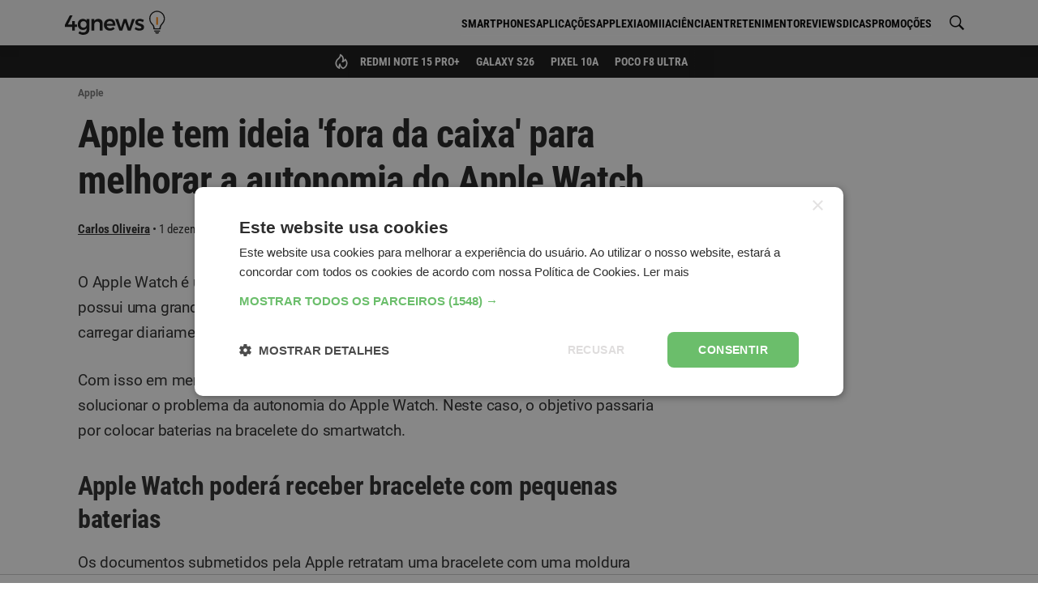

--- FILE ---
content_type: text/javascript;charset=UTF-8
request_url: https://pub.doubleverify.com/dvtag/33739878/DV1349746/pub.js
body_size: 30094
content:
/* CustomSignals GptMeasurement GptSignals HouseHold LegacyLayer SignalsAbs SignalsBsc SignalsIds SignalsTvp SignalsVlp */
(()=>{var Dn=Object.create;var gt=Object.defineProperty,wn=Object.defineProperties,fr=Object.getOwnPropertyDescriptor,In=Object.getOwnPropertyDescriptors,xn=Object.getOwnPropertyNames,pr=Object.getOwnPropertySymbols,Pn=Object.getPrototypeOf,hr=Object.prototype.hasOwnProperty,Nn=Object.prototype.propertyIsEnumerable;var kt=(n,e,t)=>e in n?gt(n,e,{enumerable:!0,configurable:!0,writable:!0,value:t}):n[e]=t,O=(n,e)=>{for(var t in e||(e={}))hr.call(e,t)&&kt(n,t,e[t]);if(pr)for(var t of pr(e))Nn.call(e,t)&&kt(n,t,e[t]);return n},je=(n,e)=>wn(n,In(e)),i=(n,e)=>gt(n,"name",{value:e,configurable:!0});var vr=(n,e)=>()=>(n&&(e=n(n=0)),e);var On=(n,e)=>()=>(e||n((e={exports:{}}).exports,e),e.exports);var Mn=(n,e,t,r)=>{if(e&&typeof e=="object"||typeof e=="function")for(let o of xn(e))!hr.call(n,o)&&o!==t&&gt(n,o,{get:()=>e[o],enumerable:!(r=fr(e,o))||r.enumerable});return n};var Ln=(n,e,t)=>(t=n!=null?Dn(Pn(n)):{},Mn(e||!n||!n.__esModule?gt(t,"default",{value:n,enumerable:!0}):t,n));var d=(n,e,t,r)=>{for(var o=r>1?void 0:r?fr(e,t):e,s=n.length-1,u;s>=0;s--)(u=n[s])&&(o=(r?u(e,t,o):u(o))||o);return r&&o&&gt(e,t,o),o};var c=(n,e,t)=>kt(n,typeof e!="symbol"?e+"":e,t);var A=(n,e,t)=>new Promise((r,o)=>{var s=v=>{try{m(t.next(v))}catch(T){o(T)}},u=v=>{try{m(t.throw(v))}catch(T){o(T)}},m=v=>v.done?r(v.value):Promise.resolve(v.value).then(s,u);m((t=t.apply(n,e)).next())});var p,a=vr(()=>{p=[{adServerId:"3625",adServerAccountId:"125049332",type:"gpt",customTracking:{}}]});var l=vr(()=>{});var cn=On((Xf,un)=>{a();l();function Ri(n,e){if(typeof n!="function")throw new TypeError(`Expected the first argument to be a \`function\`, got \`${typeof n}\`.`);let t,r=0;return i(function(...s){clearTimeout(t);let u=Date.now(),m=u-r,v=e-m;v<=0?(r=u,n.apply(this,s)):t=setTimeout(()=>{r=Date.now(),n.apply(this,s)},v)},"throttled")}i(Ri,"throttle");un.exports=Ri});a();l();a();l();a();l();a();l();a();l();a();l();a();l();var q=[];for(let n=0;n<256;++n)q.push((n+256).toString(16).slice(1));function Sr(n,e=0){return(q[n[e+0]]+q[n[e+1]]+q[n[e+2]]+q[n[e+3]]+"-"+q[n[e+4]]+q[n[e+5]]+"-"+q[n[e+6]]+q[n[e+7]]+"-"+q[n[e+8]]+q[n[e+9]]+"-"+q[n[e+10]]+q[n[e+11]]+q[n[e+12]]+q[n[e+13]]+q[n[e+14]]+q[n[e+15]]).toLowerCase()}i(Sr,"unsafeStringify");a();l();var qt,Un=new Uint8Array(16);function Yt(){if(!qt){if(typeof crypto=="undefined"||!crypto.getRandomValues)throw new Error("crypto.getRandomValues() not supported. See https://github.com/uuidjs/uuid#getrandomvalues-not-supported");qt=crypto.getRandomValues.bind(crypto)}return qt(Un)}i(Yt,"rng");a();l();a();l();var kn=typeof crypto!="undefined"&&crypto.randomUUID&&crypto.randomUUID.bind(crypto),jt={randomUUID:kn};function qn(n,e,t){var o,s,u;n=n||{};let r=(u=(s=n.random)!=null?s:(o=n.rng)==null?void 0:o.call(n))!=null?u:Yt();if(r.length<16)throw new Error("Random bytes length must be >= 16");if(r[6]=r[6]&15|64,r[8]=r[8]&63|128,e){if(t=t||0,t<0||t+16>e.length)throw new RangeError(`UUID byte range ${t}:${t+15} is out of buffer bounds`);for(let m=0;m<16;++m)e[t+m]=r[m];return e}return Sr(r)}i(qn,"_v4");function Yn(n,e,t){return jt.randomUUID&&!e&&!n?jt.randomUUID():qn(n,e,t)}i(Yn,"v4");var zt=Yn;var Ae=i(()=>zt(),"uuid");a();l();var Ze=i((n,e)=>((...t)=>{try{let r=n(...t);return r instanceof Promise?r.then(o=>o,o=>e(o,...t)):r}catch(r){return e(r,...t)}}),"withErrorHandler");a();l();var et,tt,rt,me=class me{constructor(e,t){c(this,"collections",new Set);c(this,"children",new me.Set);c(this,"beforeDestroyed");this.beforeDestroyed=t!=null?t:(()=>{});for(let[r,o]of Object.entries(e))Object.defineProperty(this,r,{value:o});e.parent!=null&&(e.parent.destroyed?this.destroy():e.parent.children.add(this))}static Create(e,t){return new me(e,t)}static CreateRoot(e,t){return new me(e,t)}destroy(){if(this.beforeDestroyed!=null){try{this.beforeDestroyed(this)}catch(e){}for(let e of this.children)e.destroy();this.beforeDestroyed=void 0;for(let e of this.collections)e.delete(this)}return this}get destroyed(){return this.beforeDestroyed==null}};i(me,"EntityClass"),c(me,"Set",(et=class extends Set{add(t){return t.destroyed||(t.collections.add(this),super.add(t)),this}delete(t){return t.collections.delete(this),super.delete(t)}clear(){for(let t of this.values())t.collections.delete(this);super.clear()}peek(){return this.values().next().value}conjure(t){let r=this.peek();return r==null&&(r=t(),this.add(r)),r}},i(et,"EntitySet"),et)),c(me,"Map",(tt=class extends Map{set(t,r){return t.destroyed||(t.collections.add(this),super.set(t,r)),this}delete(t){return t.collections.delete(this),super.delete(t)}clear(){for(let t of this.keys())t.collections.delete(this);return super.clear()}summon(t,r){let o=super.get(t);return o==null&&(o=r,this.set(t,o)),o}conjure(t,r){let o=super.get(t);return o==null&&(o=r(),this.set(t,o)),o}},i(tt,"EntityMap"),tt)),c(me,"Link",(rt=class extends me.Map{get(t){return super.conjure(t,()=>new me.Set)}},i(rt,"EntityLink"),rt));var ze=me,S;(s=>(s.Set=ze.Set,s.Map=ze.Map,s.Link=ze.Link,s.Create=ze.Create,s.CreateRoot=ze.CreateRoot))(S||(S={}));a();l();var yt=class yt{constructor(e,t,r){c(this,"_message","unknown");c(this,"_trace",[]);c(this,"_silenced",!1);if(e instanceof yt)return e.addToTrace(r,t);typeof e=="object"&&e!=null&&"message"in e&&typeof e.message=="string"?this._message=e.message:this._message=`${e}`,this.addToTrace(r,t)}get message(){return this._message}get trace(){return this._trace}get silenced(){return this._silenced}silence(){return this._silenced=!0,this}addToTrace(e,t){return this._trace.unshift(e),this.maybeCompleteTrace(t),this}maybeCompleteTrace(e){return A(this,null,function*(){let t=this._trace.length;yield Promise.resolve(),yield Promise.resolve(),yield Promise.resolve(),!this.silenced&&t===this._trace.length&&e(this)})}};i(yt,"TracedError");var pt=yt;var $t=class $t{constructor(e){c(this,"moduleInstances",new Map);c(this,"methodsToExecute",[]);c(this,"errorHandlers",[]);c(this,"activeSession",null);c(this,"executedMethodIndex",0);this.initializeModules(e)}initializeModules(e){let t=e.map(r=>this.createModule(r));for(let r of t)this.applyModuleDecoration(r),this.applyExecuteDecoration(r),this.applyPluginDecoration(r),this.applyErrorDecoration(r),this.applyCatchErrorDecoration(r)}get session(){if(this.activeSession==null)throw new Error("Core has no active session");return this.activeSession}inject(e){let t=this.modules,r=[];for(let o of e){let s=t[o.name];s==null?r.push(o):this.moduleInstances.set(o,s)}this.initializeModules(r),this.execute()}get(e){return this.getModule(e)}execute(){this.activeSession==null&&(this.activeSession=S.CreateRoot({id:Ae()}));for(let e of this.methodsToExecute.slice(this.executedMethodIndex))e();this.executedMethodIndex=this.methodsToExecute.length}reset(){this.activeSession!=null&&(this.activeSession.destroy(),this.activeSession=null,this.executedMethodIndex=0)}get modules(){let e={};for(let[t,r]of this.moduleInstances)e[t.name]=r;return e}getModule(e){let t=this.moduleInstances.get(e);if(t==null)throw new Error(`module not in core: ${e.name}`);return t}createModule(e){if(e.prototype.moduleConfig==null)throw new Error(`not a module: ${e.name}`);let t=new e;return t.core=this,this.moduleInstances.set(e,t),t}applyModuleDecoration(e){var r;let t=e.constructor.prototype.moduleConfig;for(let{method:o}of t)e[o]=Ze(e[o].bind(e),(s,...u)=>{throw this.traceError(s,`${e.constructor.name}.${o}(${u.map(m=>typeof m).join(",")})`)});(r=e.plugins)!=null||(e.plugins={}),e.pluginFunctions={};for(let o of Object.keys(e.plugins))e.pluginFunctions[o]=[],e.plugins[o]=(...s)=>{let u=[];for(let m of e.pluginFunctions[o])m(u,...s);return u}}applyExecuteDecoration(e){var r;let t=(r=e.constructor.prototype.executeConfig)!=null?r:[];for(let{method:o}of t)this.methodsToExecute.push(Ze(e[o],s=>{this.traceError(s,"@execute")}))}applyPluginDecoration(e){var r;let t=(r=e.constructor.prototype.pluginConfig)!=null?r:[];for(let{PluggableClass:o,category:s,method:u}of t)this.getModule(o).pluginFunctions[s].push(Ze((m,...v)=>{m.push(e[u](...v))},m=>{this.traceError(m,`@plugin(${o.name},'${s}')`)}))}applyErrorDecoration(e){var r;let t=(r=e.constructor.prototype.errorConfig)!=null?r:[];for(let{method:o}of t)this.errorHandlers.push(Ze(e[o],s=>{s instanceof pt&&s.silence()}))}applyCatchErrorDecoration(e){var r;let t=(r=e.constructor.prototype.catchErrorConfig)!=null?r:[];for(let{method:o}of t)e[o]=Ze(e[o],s=>{this.traceError(s,"@catchError")})}traceError(e,t){return new pt(e,r=>this.reportError(r),t)}reportError(e){for(let t of this.errorHandlers)t(e.message,[...e.trace])}};i($t,"Core");var ft=$t;a();l();a();l();var Bt=[],Rt=Bt;var g=i(n=>{let e=n.prototype,t=Object.getOwnPropertyNames(e).filter(r=>{var o;return r!=="constructor"&&((o=Object.getOwnPropertyDescriptor(e,r))==null?void 0:o.value)instanceof Function});e.moduleConfig=t.map(r=>({method:r})),Bt.push(n)},"moduleClass"),D=i(n=>e=>{},"attachModule"),P=i((n,e)=>{var t;n.executeConfig=(t=n.executeConfig)!=null?t:[],n.executeConfig.push({method:e})},"executeMethod"),h=i((n,e)=>(t,r)=>{var o;t.pluginConfig=(o=t.pluginConfig)!=null?o:[],t.pluginConfig.push({PluggableClass:n,category:e,method:r})},"pluginMethod"),oe=i((n,e)=>{var t;n.catchErrorConfig=(t=n.catchErrorConfig)!=null?t:[],n.catchErrorConfig.push({method:e})},"catchErrorMethod"),Gt=i((n,e)=>{var t;n.errorConfig=(t=n.errorConfig)!=null?t:[],n.errorConfig.push({method:e})},"errorMethod");a();l();a();l();a();l();a();l();a();l();var jn=[[/((\?)|&)(?:amp_lite|fr=operanews)/g,"$2"],[/(^https?:\/\/)(www\.)/g,"$1"],[/(((\?)|&|%3F|%26|;)(?:utm_campaign|utm_source|utm_content|utm_term|utm_viral|utm_medium|utm_identifier|utm_key|fb_source|referrer|referer|ref|rand|rnd|randid|\.?rand|\.?partner|cb|count|adid|session|sessionid|session_redirect|param\d|userinfo|uid|refresh|ocid|ncid|clickenc|fbclid|amp_js_v|amp_gsa|ns_source|ns_campaign|ns_mchanel|ns_mchannel|ns_linkname|ns_fee|src|ex_cid|usqp|source|xid|trkid|utm_social-type|mbid|utm_brand|__twitter_impression|utm_referrer|CMP|cmp|_cmp|cq_cmp)=[^&]*)/g,"$3"],[/[/.]amp(?:\/[?&]*)?$/g,""],[/((\?)|&)(?:outputType|isFollow|suppressMediaBar|cid|ICID|icid|bdk|wtu_id_h|utm_placement|intcmp|_native_ads|traffic_source|entry|\.tsrc|autoplay|autostart|dc_data|influencer|pubdate|utm_hp_ref|redirect|service|refresh_ce|refresh_cens|xcmg|target_id|_amp)=[^&]*/g,"$2"],[/(\?|&)(?:amp)(?:&|$|=[^&]*)/g,"$1"]],zn=[[/(?:\/|\/\?|\?|&|\/\$0|#[\s\S]*)+$/g,""],[/(?:\/|\/\?|\?|&|\/\$0|#[\s\S]*)+$/g,""]],Er=i((n,e)=>{for(let[t,r]of n)e=e.replace(t,r);return e},"replaceByRules"),Tr=i(n=>{let e=Er(jn,n);return Er(zn,e)},"normalizeUrl");a();l();var Ar=i(n=>n.split("?",1)[0].split("#",1)[0],"stripUrlQuery");a();l();var $=class{getTagInfo(){return{ctx:"33739878",cmp:"DV1349746"}}getShortCommitId(){return"fdd651c"}getBuildTimestamp(){return 1769911223219}getAuthToken(){return"QLYwxWG3b0D3jRLTnUn5q0C5cOADRmM/iyYkLBrjDHud1m7Ko22lbOzwlXKLnF8lY39TC9h7H/ouAPaQEvWViELaxppBn3I3kup5dVmrG3ws8hEEADjaDQn3mf3VBs/dzsbRdXIiwBr/PEfsWhdQojS8rp6Q+lU="}};i($,"DefinedVariables"),$=d([g],$);a();l();var E=class{constructor(){c(this,"timeFunction",new S.Map)}window(){return window}document(){return this.window().document}pageUrl(){var e,t;return(t=(e=this.window().location)==null?void 0:e.href)!=null?t:""}hostname(){return new URL(this.pageUrl()).hostname}time(){return this.timeFunction.conjure(this.core.session,()=>{let e=this.window(),t=!1;try{t=typeof e.performance.now()=="number"}catch(r){}return t?()=>Math.floor(e.performance.now()):()=>e.Date.now()})()}sendBeacon(e){try{let t=this.window().navigator;typeof(t==null?void 0:t.sendBeacon)=="function"?t.sendBeacon(e):new Image().src=e}catch(t){}}};i(E,"Env"),E=d([g],E);a();l();var yr=i((n,e)=>{try{let t=new URLSearchParams(n),r=t.get("ctx"),o=t.get("cmp");if(r!=null&&o!=null)return{ctx:r,cmp:o,prefetch:e,legacy:!0}}catch(t){}return null},"parseInfo"),Rr=i(n=>{var e;return n.pathname!=="/signals/pub.js"?null:(e=yr(n.search,!0))!=null?e:yr(n.hash.substring(1).split("?")[0],!1)},"parseLegacyPagetagUrl");var $n=1e3,Bn=/^\/dvtag\/([^/]+)\/([^/]+)\/pub\.js$/,b=class{constructor(){c(this,"visit");c(this,"tagInfo");c(this,"currentScriptBaseUrlCache");c(this,"plugins",{newVisit:i(e=>[],"newVisit"),overrideTagInfo:i(e=>[],"overrideTagInfo")});c(this,"_normalizeUrl",Tr)}_initialize(){this.getTagInfo(),this.getCurrentScriptBaseUrl(),this.updateVisit(!1),this.plugins.newVisit(this.visit),this._installNavigationListener()}getTagInfo(){var e;if(this.tagInfo==null){try{this.tagInfo=this._parseTagInfo()}catch(r){}(e=this.tagInfo)!=null||(this.tagInfo={ctx:"unknown",cmp:"unknown"});let t=this.plugins.overrideTagInfo(this.tagInfo);t.length>0&&(this.tagInfo=O(O({},this.tagInfo),t[0]))}return this.tagInfo}_parseTagInfo(){let e=this.core.get($).getTagInfo();if(e!=null)return e;let t=this._getCurrentScriptSrc();if(t==null)return null;let r=new URL(t,"https://pub.doubleverify.com"),o=r.pathname,s=Bn.exec(o);if(s!=null){let[,u,m]=s;return{ctx:u,cmp:m}}return Rr(r)}_getCurrentScriptSrc(){var e,t;return(t=(e=this.core.get(E).window().document.currentScript)==null?void 0:e.getAttribute("src"))!=null?t:null}getCurrentScriptBaseUrl(){if(this.currentScriptBaseUrlCache!==void 0)return this.currentScriptBaseUrlCache;let e=this._getCurrentScriptSrc();if(e==null)return null;try{e.startsWith("//")&&(e="https:"+e);let{origin:t,pathname:r}=new URL(e),o=r.split("/").slice(0,-1).join("/");return this.currentScriptBaseUrlCache=`${t}${o}/`,this.currentScriptBaseUrlCache}catch(t){return null}}updateVisit(e=!0){var r,o;let t=this.getStrippedPageUrl();if(this.visit==null||this.visit.strippedUrl!==t){let s=Ae();this.visit={strippedUrl:t,normalizedUrl:this._normalizeUrl(this.core.get(E).window().location.href),uuid:s,sessionUuid:(o=(r=this.visit)==null?void 0:r.sessionUuid)!=null?o:s},e&&this.plugins.newVisit(this.visit)}return this.visit}getVisit(){var e;return(e=this.visit)!=null?e:this.updateVisit(!1)}getStrippedPageUrl(){return Ar(this.core.get(E).window().location.href)}getNormalizedPageUrl(){return this.getVisit().normalizedUrl}getVisitUuid(){return this.getVisit().uuid}getSessionUuid(){return this.getVisit().sessionUuid}_installNavigationListener(){var r;let e=this.core.get(E).window(),t=i(()=>this.updateVisit(!0),"cb");((r=e.navigation)==null?void 0:r.addEventListener)!=null?e.navigation.addEventListener("navigatesuccess",t):setInterval(t,$n)}};i(b,"Context"),d([P],b.prototype,"_initialize",1),b=d([g],b);a();l();a();l();var $e=i(()=>(...n)=>[],"apiPlugin"),U=class{constructor(){c(this,"plugins",{queueAdRequest:$e(),defineSlot:$e(),adRendered:$e(),adRemoved:$e(),getTargeting:$e(),addEventListener:i((e,t)=>[],"addEventListener"),removeEventListener:i((e,t)=>[],"removeEventListener"),toggleDebugMode:$e(),_debugScriptLoaded:$e()})}_initialize(){var r;let e=this.core.get(E).window(),t=(r=e.dvtag)!=null?r:{};e.dvtag=t,t.queueAdRequest=this.queueAdRequest,t.defineSlot=this.defineSlot,t.adRendered=this.adRendered,t.adRemoved=this.adRemoved,t.getTargeting=this.getTargeting,t.addEventListener=this.addEventListener,t.removeEventListener=this.removeEventListener,t.toggleDebugMode=this.toggleDebugMode,t._debugScriptLoaded=this._debugScriptLoaded}queueAdRequest(...e){this.plugins.queueAdRequest(...e)}defineSlot(...e){this.plugins.defineSlot(...e)}adRendered(...e){this.plugins.adRendered(...e)}adRemoved(...e){this.plugins.adRemoved(...e)}getTargeting(...e){var t;return(t=this.plugins.getTargeting(...e)[0])!=null?t:{}}addEventListener(e,t){this.plugins.addEventListener(e,t)}removeEventListener(e,t){this.plugins.removeEventListener(e,t)}toggleDebugMode(...e){this.plugins.toggleDebugMode(...e)}_debugScriptLoaded(...e){this.plugins._debugScriptLoaded(...e)}};i(U,"Api"),d([P],U.prototype,"_initialize",1),U=d([g],U);a();l();var Qt=class Qt{constructor(){c(this,"pending",[]);c(this,"flushing",!1)}push(e){this.pending.push(e),this.flush()}flush(){return A(this,null,function*(){var t;if(this.flushing)return;this.flushing=!0;let e=this.pending.shift();for(;e!=null;){try{yield e.promise}catch(r){}try{(t=e.callback)==null||t.call(e)}catch(r){}e=this.pending.shift()}this.flushing=!1})}};i(Qt,"AsyncQueue");var Ct=Qt;var w=class{constructor(){c(this,"plugins",{adRequestQueued:i(e=>[],"adRequestQueued"),adRequestTimedOut:i(e=>[],"adRequestTimedOut"),adRequestBeforeRelease:i(e=>[],"adRequestBeforeRelease"),adRequestCompleted:i(e=>[],"adRequestCompleted")});c(this,"queue",new Ct);c(this,"adRequestCounter",0)}_queueAdRequest(e={}){var s,u;let t={index:this.adRequestCounter++,status:"queued",timeoutValue:(s=e.timeout)!=null?s:0,onDvtagReadyCalled:(u=e.timestamp)!=null?u:0,waitingStarted:new Date().getTime(),internal:e.internal};this.core.get(b).updateVisit(),this.plugins.adRequestQueued(t);let r=e.callback;r===void 0?e.callback=()=>{}:r===null?t.status="tag-timeout":e.callback=()=>{t.status="queue-timeout",t.callbackCalled=new Date().getTime(),e.callback=null,this.plugins.adRequestTimedOut(t);try{r()}catch(m){}};let o=i(()=>{if(e.callback!=null){e.callback=null,t.status="success",t.callbackCalled=new Date().getTime(),this.plugins.adRequestBeforeRelease(t);try{r==null||r()}catch(m){}}else this.plugins.adRequestBeforeRelease(t);t.waitingEnded=new Date().getTime(),this.plugins.adRequestCompleted(t)},"onAsyncOperationsCompleted");this.queue.push({callback:o,adRequest:t})}delayAdRequests(e){this.queue.push({promise:e})}};i(w,"AdRequestQueue"),d([h(U,"queueAdRequest")],w.prototype,"_queueAdRequest",1),w=d([g],w);a();l();var Cr=i((n,e=!0)=>{let t=document.createElement("script");return t.setAttribute("src",n),e&&t.setAttribute("async",""),t},"createScriptElement");a();l();a();l();a();l();a();l();var R=class{constructor(){c(this,"plugins",{slotDiscovered:i((e,t)=>[],"slotDiscovered")});c(this,"slots",new S.Set)}getSlot(e,t){for(let r of this.slots)if(r.adServer===e&&r.elementId===t)return r}getSlots(e){let t=[...this.slots];return e==null?t:t.filter(r=>r.adServer===e)}createSlot(e,t,r,o,s,u){let m=this.getSlot(e,r);m!=null&&m.destroy();let v=S.Create({parent:this.core.session,adServer:e,elementId:r,adUnit:o,adServerConfig:s,uuid:Ae(),creationTime:Date.now()});return this.slots.add(v),u==null||u(v),this.plugins.slotDiscovered(v,t),v}};i(R,"SlotStore"),R=d([g],R);var De=class{constructor(){c(this,"plugins",{adRemoved:i(e=>[],"adRemoved")})}_monitorAdRemoval(e){let t=this.core.get(E).document().getElementById(e.elementId);if(t==null)return;S.Create({parent:e,observer:new MutationObserver(o=>{let s=o.length,u=0,m=t.children.length;for(let v=o.length-1;v>=0;v--){let T=o[v];if(m===0){this.plugins.adRemoved(e);break}if(u===s-1)break;let y=T.removedNodes.length-T.addedNodes.length;m+=y,u++}})},({parent:o,observer:s})=>{s.disconnect(),this.plugins.adRemoved(o)}).observer.observe(t,{childList:!0})}};i(De,"AdRemoved"),d([h(R,"slotDiscovered")],De.prototype,"_monitorAdRemoval",1),De=d([g],De);var C=class{constructor(){c(this,"adEmpty",new S.Map);c(this,"adRequestInFlight",new S.Map);c(this,"nonEmptyAdResponses",new S.Map);c(this,"creatives",new S.Link);c(this,"plugins",{adRequested:i(e=>[],"adRequested"),adRequestedOrInferred:i(e=>[],"adRequestedOrInferred"),adRendered:i((e,t)=>[],"adRendered"),adRemoved:i(e=>[],"adRemoved")})}setAdRequested(e){this.adRequestInFlight.set(e,!0),this.plugins.adRequested(e),this.plugins.adRequestedOrInferred(e)}setAdRendered(e,t){this.adRequestInFlight.get(e)!==!0&&this.plugins.adRequestedOrInferred(e),this._setAdRemoved(e),this.adEmpty.set(e,!1),this.adRequestInFlight.set(e,!1),t!=null&&this.nonEmptyAdResponses.set(e,this.nonEmptyAdResponses.summon(e,0)+1);let r=null;if(t!=null){let o=this.core.get(E).time();r=S.Create(O({parent:e,timestamp:o},t)),this.creatives.get(e).add(r)}this.plugins.adRendered(e,r)}_setAdRemoved(e){if(this.adEmpty.get(e)===!1){this.adEmpty.set(e,!0);for(let t of this.creatives.get(e))t.destroy();this.plugins.adRemoved(e)}}getNonEmptyAdRenderedCount(e){return this.nonEmptyAdResponses.summon(e,0)}};i(C,"AdServerHub"),d([h(De,"adRemoved")],C.prototype,"_setAdRemoved",1),C=d([g],C);a();l();a();l();var we=i((...n)=>{let e=[];for(let t of n)if(t!=null)for(let r of t)e.includes(r)||e.push(r);return e},"mergeUnique");var _=class{constructor(){c(this,"plugins",{getAdServerTargeting:i((e,t)=>[],"getAdServerTargeting"),setAdServerTargeting:i((e,t,r)=>[],"setAdServerTargeting")});c(this,"globalTargeting",{});c(this,"slotTargeting",new S.Map)}getGlobalTargeting(e){var t;return(t=this.globalTargeting[e])!=null?t:{}}_getSlotTargeting(e){return this.slotTargeting.summon(e,{})}_getTargetingKeys(e){return we(Object.keys(this.getGlobalTargeting(e.adServer)),Object.keys(this._getSlotTargeting(e)))}_getTargetingValues(e,t){return we(this.getGlobalTargeting(e.adServer)[t],this._getSlotTargeting(e)[t])}getTargeting(e){let t={};for(let r of this._getTargetingKeys(e))t[r]=this._getTargetingValues(e,r);return t}setSlotTargeting(e,t,r=!1){var u;let o=Object.keys(t),s=this._getSlotTargeting(e);for(let m of o)s[m]=we(t[m],r?(u=this.slotTargeting.get(e))==null?void 0:u[m]:null);this.setAdServerTargeting(e,o)}setGlobalTargeting(e,t,r=!1){var s,u;let o=Object.keys(t);for(let m of e){for(let v of o)(u=(s=this.globalTargeting)[m])!=null||(s[m]={}),this.globalTargeting[m][v]=we(t[v],r?this.globalTargeting[m][v]:null);for(let v of this.core.get(R).getSlots(m))this.setAdServerTargeting(v,o)}}getAdServerTargeting(e,t){var r;return(r=this.plugins.getAdServerTargeting(e,t).find(o=>o.length!==0))!=null?r:[]}setAdServerTargeting(e,t){t==null&&(t=this._getTargetingKeys(e));for(let r of t)this.plugins.setAdServerTargeting(e,r,this._getTargetingValues(e,r))}_onSlotDiscovered(e){this.setAdServerTargeting(e)}};i(_,"TargetingHub"),d([h(R,"slotDiscovered")],_.prototype,"_onSlotDiscovered",1),_=d([g],_);a();l();var Ne=i(()=>{var n,e,t;return Math.floor((t=(e=(n=window.performance)==null?void 0:n.now)==null?void 0:e.call(n))!=null?t:Date.now())},"perfNowOrDateNow");a();l();var Vt=class Vt{constructor(){c(this,"_firstQueuedAdRequest",1/0);c(this,"_lastQueuedAdRequest",-1/0);c(this,"_firstReleasedAdRequest",1/0);c(this,"_lastReleasedAdRequest",-1/0);c(this,"_lastReleasedAdRequestTime",null);c(this,"_hasBeenSuccessful",!1)}setAdRequestQueued(e){this._firstQueuedAdRequest=Math.min(this._firstQueuedAdRequest,e),this._lastQueuedAdRequest=Math.max(this._lastQueuedAdRequest,e)}setAdRequestReleased(e){this._firstReleasedAdRequest=Math.min(this._firstReleasedAdRequest,e),this._lastReleasedAdRequest=Math.max(this._lastReleasedAdRequest,e),this._lastReleasedAdRequestTime=Ne()}getLastQueuedAdRequest(){return Number.isFinite(this._lastQueuedAdRequest)?this._lastQueuedAdRequest:null}getLastReleasedAdRequest(){return Number.isFinite(this._lastReleasedAdRequest)?this._lastReleasedAdRequest:null}getLastReleasedAdRequestTime(){return this._lastReleasedAdRequestTime}getLastSuccessfulAdRequest(){let e=Math.max(this._firstQueuedAdRequest,this._firstReleasedAdRequest),t=Math.min(this._lastQueuedAdRequest,this._lastReleasedAdRequest);return t<e?null:t}getPreviouslySuccessful(){return this._hasBeenSuccessful}markAdServerAdRequest(){this.getLastSuccessfulAdRequest()!=null&&(this._hasBeenSuccessful=!0),this._firstQueuedAdRequest=1/0,this._lastQueuedAdRequest=-1/0,this._firstReleasedAdRequest=1/0,this._lastReleasedAdRequest=-1/0,this._lastReleasedAdRequestTime=null}};i(Vt,"SlotAdRequestTracker");var _t=Vt;a();l();var bt=(u=>(u.UNKNOWN="UNKNOWN",u.SEEN="SEEN",u.NOT_READY="NOT_READY",u.POSSIBLE_TIMEOUT="POSSIBLE_TIMEOUT",u.PREV_READY="PREV_READY",u.READY="READY",u))(bt||{});var Wt="dv_upt_slot_ready",Qn=["https://securepubads.g.doubleclick.net/gampad/ads?","https://pagead2.googlesyndication.com/gampad/ads?"],Vn=750,Y=class{constructor(){c(this,"plugins",{onSlotRequested:i((()=>[]),"onSlotRequested"),onSlotRequestValidated:i((()=>[]),"onSlotRequestValidated")});c(this,"validateAdRequests",!1);c(this,"lastAdRequestQueued",null);c(this,"lastAdRequestReleased",null);c(this,"state",{adRequestTracker:new S.Map,triggered:new S.Map})}_getSlotAdRequestTracker(e){return this.state.adRequestTracker.conjure(e,()=>new _t)}_onAdRequestQueued({index:e}){this.lastAdRequestQueued=e;for(let t of this.core.get(R).getSlots())this._getSlotAdRequestTracker(t).setAdRequestQueued(e),this.state.triggered.set(t,!1)}_onAdRequestBeforeRelease({index:e}){let t=this.core.get(_);this.lastAdRequestReleased=e;for(let r of this.core.get(R).getSlots())this._getSlotAdRequestTracker(r).setAdRequestReleased(e),this.validateAdRequests&&t.setSlotTargeting(r,{[Wt]:["1"]})}_onSlotDiscovered(e,t){t===0&&this.lastAdRequestQueued!=null&&this._getSlotAdRequestTracker(e).setAdRequestQueued(this.lastAdRequestQueued)}_determineReadyState(e){let t=this._getSlotAdRequestTracker(e),r=t.getLastQueuedAdRequest(),o=t.getLastSuccessfulAdRequest(),s=t.getPreviouslySuccessful();return o!=null?"READY":s?"PREV_READY":r!=null?"NOT_READY":Date.now()-e.creationTime>Vn?"SEEN":"UNKNOWN"}getSlotReadyStateOnAdServerAdRequest(e){let t=this._determineReadyState(e);if(t==="READY"){if(this.state.triggered.get(e)===!0)return{readyState:"PREV_READY"};this.state.triggered.set(e,!0);let r=this._getSlotAdRequestTracker(e).getLastReleasedAdRequestTime();return{readyState:t,readyFor:Ne()-r}}return{readyState:t}}_onSlotRequested(e){let{readyState:t,readyFor:r}=this.getSlotReadyStateOnAdServerAdRequest(e);this._getSlotAdRequestTracker(e).markAdServerAdRequest(),this.validateAdRequests&&this.core.get(_).setSlotTargeting(e,{[Wt]:["0"]}),this.plugins.onSlotRequested(e,t,r)}enableAdRequestValidation(){if(!this.validateAdRequests)try{let e=this._processResourceRequest.bind(this);new PerformanceObserver(r=>r.getEntries().forEach(e)).observe({type:"resource"}),this.validateAdRequests=!0}catch(e){}}_processResourceRequest(e){var t,r,o;try{if(Qn.every(m=>!e.name.startsWith(m)))return;let u=(r=(t=new URL(e.name).searchParams.get("prev_scp"))==null?void 0:t.split("|"))!=null?r:[];for(let m of u){let T=((o=new URLSearchParams(m).get(Wt))==null?void 0:o[0])==="1";this.plugins.onSlotRequestValidated(T)}}catch(s){}}};i(Y,"SlotReadinessTracker"),d([h(w,"adRequestQueued")],Y.prototype,"_onAdRequestQueued",1),d([h(w,"adRequestBeforeRelease"),h(w,"adRequestTimedOut")],Y.prototype,"_onAdRequestBeforeRelease",1),d([h(R,"slotDiscovered")],Y.prototype,"_onSlotDiscovered",1),d([h(C,"adRequested")],Y.prototype,"_onSlotRequested",1),Y=d([g],Y);var Kt="__dvtag_debug_mode",_r="1",ye=class{constructor(){c(this,"enabled",!1);c(this,"debugScriptResolve",i(e=>{},"debugScriptResolve"))}_initialize(){let e=this.core.get(E).window();try{this.enabled=e===e.top&&e.sessionStorage.getItem(Kt)===_r}catch(t){}this.enabled&&(this.core.get(w).delayAdRequests(new Promise(t=>{this.debugScriptResolve=t})),this._loadDebugScript())}_toggleDebugMode(){let e=this.core.get(E).window();this.enabled?e.sessionStorage.removeItem(Kt):e.sessionStorage.setItem(Kt,_r),e.location.reload()}debugScriptLoaded(){this.debugScriptResolve(void 0)}_loadDebugScript(){return A(this,null,function*(){let e=this.core.get(E).document(),t=this.core.get(b).getCurrentScriptBaseUrl(),r=Cr(`${t}debug.js`,!0);e.readyState==="loading"&&(yield new Promise(o=>e.addEventListener("DOMContentLoaded",()=>o(void 0)))),e.head.appendChild(r)})}};i(ye,"DebugScriptLoader"),d([P],ye.prototype,"_initialize",1),d([h(U,"toggleDebugMode")],ye.prototype,"_toggleDebugMode",1),ye=d([D(Y),g],ye);a();l();a();l();var Wn=Object.defineProperty,Kn=Object.defineProperties,Hn=Object.getOwnPropertyDescriptors,br=Object.getOwnPropertySymbols,Xn=Object.prototype.hasOwnProperty,Jn=Object.prototype.propertyIsEnumerable,Dr=i((n,e,t)=>e in n?Wn(n,e,{enumerable:!0,configurable:!0,writable:!0,value:t}):n[e]=t,"__defNormalProp"),ht=i((n,e)=>{for(var t in e||(e={}))Xn.call(e,t)&&Dr(n,t,e[t]);if(br)for(var t of br(e))Jn.call(e,t)&&Dr(n,t,e[t]);return n},"__spreadValues"),wr=i((n,e)=>Kn(n,Hn(e)),"__spreadProps");var nt=(n=>(n.GAM="gam",n.XANDR="xandr",n.FREEWHEEL="freewheel",n.CUSTOM="custom",n))(nt||{});var Ht=(n=>(n[n.Disabled=0]="Disabled",n[n.Dryrun=1]="Dryrun",n))(Ht||{});var md=typeof TextDecoder=="function"?new TextDecoder:void 0,gd=typeof TextEncoder=="function"?new TextEncoder:void 0,Zn="ABCDEFGHIJKLMNOPQRSTUVWXYZabcdefghijklmnopqrstuvwxyz0123456789+/=",eo=Array.prototype.slice.call(Zn),pd=(n=>{let e={};return n.forEach((t,r)=>e[t]=r),e})(eo),fd=String.fromCharCode.bind(String),hd=typeof Uint8Array.from=="function"?Uint8Array.from.bind(Uint8Array):n=>new Uint8Array(Array.prototype.slice.call(n,0));var to="__DVPUB_OT__",ro=i(n=>to+new URLSearchParams(n).toString().replace(/=/g,":").replace(/&/g,"|").replace(/\+/g,"%20").replace(/[^a-zA-Z0-9:|%_]/g,e=>`%${e.charCodeAt(0).toString(16)}`),"encodeParams"),Ir=i((n,e)=>Object.entries(e).reduce((r,[o,s])=>(r[`${n}${o}`]=s,r),{}),"prefixKeys"),no=i(n=>{let e={};for(let[t,r]of Object.entries(n))e[t]=`${r}`;return e},"stringifyValues"),xr=i((n,e,t)=>{if(n==="custom"||n==="freewheel")return{};let r=no(wr(ht({},e.passthroughParams),{dvp_uptpid:e.pageId,dvp_uptsid:e.slotId,dvp_uptsacnt:e.slotAdCount,dvp_qtpid:e.pageId})),o=ro(ht(ht({},e.wrapperMode!=null?{m:String(e.wrapperMode)}:{}),Ir("_",r)));return n==="gam"?wr(ht(ht({dvpub_ot_params:o},e.wrapperMode!=null?{dv_upt_cwm:String(e.wrapperMode)}:{}),Ir("dv__",r)),{pts_pid:e.pageId,pts_sid:e.slotId}):n==="xandr"?{[t!=null?t:"pt1"]:o}:{}},"generateOmniTagTargeting");a();l();a();l();var wt=i(n=>{let e=n.renderedSize;return Array.isArray(e)?`${e[0]}x${e[1]}`:e},"toCreativeSizeString");a();l();var It=i(n=>{switch(n){case"gpt":return"104";case"ast":return"90";default:return"0"}},"toAdServerCode");a();l();var xt={cmp:"cmp",ctx:"ctx",isSellerTag:"seltag",blocking:"blk",t2te:"t2te",deepIFrameClickHandlers:"dich",measurementActivationPath:"dvp_pubaap",unityTagBuildTimestamp:"dvp_uptbts",unityTagBuildCommitId:"dvp_uptbcid",gdprApplies:"gdpr",gdprTcString:"gdpr_consent",adServerCode:"adsrv",adServerId:"dvp_gptmasid",pageVisitId:"dvp_uptpid",slotId:"dvp_uptsid",slotElementId:"dvp_uptseid",selectedVariation:"dvp_gptmvr",selectedVariationFraction:"dvp_gptmvrfr",customDimension1:"c1",customDimension2:"c2",customDimension3:"c3",customDimension4:"c4",customDimension5:"c5",customDimension6:"c6",customDimension7:"c7",customDimension8:"c8",customDimension9:"c9",customDimension10:"c10",adPosition:"spos",qtPageId:"dvp_qtpid",qtSlotId:"dvp_qtsid",qtObservabilityIDS:"mpt_pub_qtids",qtObservabilityBSCPageLevel:"mpt_pub_qtbscpl",qtRequestIds:"mpt_pub_dvr",headerBidding:"dvp_gptmhb",advertiserId:"sadv",orderId:"ord",lineItemId:"litm",creativeId:"scrt",placementCode:"splc",size:"unit",slotAdCount:"dvp_uptsacnt",locatedElementType:"dvp_gptmle",adLocationMechanism:"alm",usedAdFormat:"dvp_pubuaf",adFormatName:"mpt_pub_afn",adDetectionDiagnostics:"dvp_pubadd",adLocatingDiagnostics:"dvp_pubald",adContainerSelector:"mpt_pub_acs",creativeWrapperAvailable:"dvp_gptmcw",isFalconTestEnabledDVP:"dvp_pubaft",isFalconTestEnabledEE:"ee_dp_pubaft",measurementInjectionStrategy:"dvp_gptmit"};a();l();var Pr="DVR",G=class{constructor(){c(this,"plugins",{dvRequiredDataUpdated:i(e=>[],"dvRequiredDataUpdated")});c(this,"_pageSignalsRequestIds",new S.Map);c(this,"_userSignalsRequestIds",new S.Map)}getRequestIds(){var t,r;let e=[...(t=this._userSignalsRequestIds.get(this.core.session))!=null?t:[],...(r=this._pageSignalsRequestIds.get(this.core.session))!=null?r:[]];return e.length>0?e.join(","):null}recordRequiredDataAndGetTargeting(e,t){let r=O({},t),o=r[Pr];return o!=null&&((e?this._pageSignalsRequestIds:this._userSignalsRequestIds).set(this.core.session,o),this.plugins.dvRequiredDataUpdated(this.getRequestIds()),delete r[Pr]),r}};i(G,"DvRequiredData"),G=d([g],G);a();l();var Nr=i(n=>{let e={};for(let[t,r]of Object.entries(n))r!=null&&(e[t]=typeof r=="string"?[r]:r);return e},"toTargeting");var oo={gpt:nt.GAM,ast:nt.XANDR,custom:nt.CUSTOM,"legacy-api":nt.CUSTOM},io="pt9",Q=class{constructor(){c(this,"plugins",{disableCreativeWrapperMeasurement:i(e=>[],"disableCreativeWrapperMeasurement")});c(this,"targetingSet",new S.Map);c(this,"targetingReliable",new S.Map)}_setCreativeWrapperTargeting(e){if(e.adServer!=="gpt")return;let t=e.uuid,r=this.core.get(b).getVisitUuid(),o=this._getNextSlotAdCount(e),s=this.plugins.disableCreativeWrapperMeasurement(e).some(m=>m===!0)?Ht.Disabled:void 0,u=this.core.get(G).getRequestIds();this.core.get(_).setSlotTargeting(e,Nr(xr(oo[e.adServer],{slotId:t,pageId:r,slotAdCount:o,wrapperMode:s,passthroughParams:O({dvp_uptacf:"1"},u!=null&&{[xt.qtRequestIds]:u})},io))),this.targetingSet.set(e,!0)}_updateAllSlots(){let e=this.core.get(R).getSlots();for(let t of e)this._setCreativeWrapperTargeting(t)}_onAdRequested(e){this.targetingReliable.set(e,this.targetingSet.get(e)===!0)}isTargetingReliable(e){return e.adServer!=="gpt"?!0:this.targetingReliable.get(e)===!0}_getNextSlotAdCount(e){return this.core.get(C).getNonEmptyAdRenderedCount(e)+1}};i(Q,"CreativeWrapperTargeting"),d([h(R,"slotDiscovered"),h(C,"adRendered")],Q.prototype,"_setCreativeWrapperTargeting",1),d([h(b,"newVisit"),h(G,"dvRequiredDataUpdated")],Q.prototype,"_updateAllSlots",1),d([h(C,"adRequested")],Q.prototype,"_onAdRequested",1),Q=d([g],Q);a();l();var ge=class{constructor(){c(this,"restoreCount",0)}getRestoreCount(){return this.restoreCount}_restoreTargeting(){let e=this.core.get(_);for(let t of this.core.get(R).getSlots()){if(t.adServer==="custom"||t.adServer==="legacy-api")continue;let r=e.getTargeting(t),o=Object.keys(r)[0];o!=null&&e.getAdServerTargeting(t,o).length===0&&(e.setAdServerTargeting(t),this.restoreCount+=1)}}};i(ge,"TargetingRestorer"),d([h(w,"adRequestQueued")],ge.prototype,"_restoreTargeting",1),ge=d([g],ge);a();l();a();l();var Pt=i(n=>{if(typeof n=="string"||Array.isArray(n)&&n.length===2&&n.every(e=>typeof e=="number"))return n;if(n!=null&&typeof n.width=="number"&&typeof n.height=="number")return[n.width,n.height]},"cleanSizeInput");a();l();var X=i(n=>{if(typeof n=="string")return n;if(typeof n=="number")return`${n}`},"cleanStringInput");a();l();var se=class{getPubAds(){var t,r;let e=this.core.get(E).window();try{return(r=(t=e.googletag)==null?void 0:t.pubads)==null?void 0:r.call(t)}catch(o){return}}onPubAdsReady(e){var o,s,u,m;let t=this.core.get(E).window();t.googletag=(o=t.googletag)!=null?o:{},t.googletag.cmd=(s=t.googletag.cmd)!=null?s:[];let r=this.getPubAds();if(r!=null)e(r);else try{(m=(u=t.googletag.cmd)==null?void 0:u.push)==null||m.call(u,()=>{r=this.getPubAds(),r!=null&&e(r)})}catch(v){}}};i(se,"GoogletagPubAds"),se=d([g],se);a();l();a();l();var ae=class{_getConfiguredAdServers(){try{return p}catch(e){return[]}}get(e,t){if(t!=null)return this._getConfiguredAdServers().find(r=>r.type===e&&r.adServerAccountId===t)}};i(ae,"AdServerConfigs"),ae=d([g],ae);a();l();var ot=i(n=>{let e=n.split("/").map(o=>o.trim()).filter(o=>o.length>0);if(e.length<2)return;let t=e[0].split(",",1)[0],r=Number(t);return Number.isNaN(r)?void 0:`${r}`},"getNetworkCodeFromAdUnit");a();l();a();l();var it=i(n=>{if(n==null)return[];let e=Or(n);return e!=null?[e]:Array.isArray(n)?n.map(Or).filter(t=>t!=null):[]},"parseSlotSizes"),Or=i(n=>{if(n==null)return null;if(typeof n=="string")return{label:n};if(Array.isArray(n)){if(n.length===1&&typeof n[0]=="string")return{label:n[0]};if(n.length===2&&typeof n[0]=="number"&&typeof n[1]=="number")return{width:n[0],height:n[1]}}if(typeof n=="object"){let{label:e,width:t,height:r}=n;if(typeof t=="number"&&typeof r=="number")return{width:t,height:r};if(typeof e=="string")return{label:e}}return null},"parseSlotSize");a();l();var Mr=i(n=>{try{return n.getSizes()}catch(e){return[]}},"getGptSlotSizesSafe");var Nt=i((n,e)=>{let t=n.getAdUnitPath(),r=ot(t);return{id:t,network:r,sizes:it(Mr(n)),position:e!=null?n.getTargeting(e)[0]:void 0}},"gptSlotToAdUnit");var J=class{constructor(){c(this,"gptReference",new S.Map)}_scanForSlots(){this.core.get(se).onPubAdsReady(e=>{e.getSlots().map(t=>this.maybeDiscoverSlot(t,0))})}getGptSlot(e){return this.gptReference.get(e)}maybeDiscoverSlot(e,t){let r=this.core.get(R).getSlot("gpt",e.getSlotElementId());return r==null||this.gptReference.get(r)!==e?this._createSlot(e,t):r}_createSlot(e,t){let r=e.getSlotElementId(),o=e.getAdUnitPath(),s=ot(o),u=this.core.get(ae).get("gpt",s),m=Nt(e,u==null?void 0:u.adPositionKey);return this.core.get(R).createSlot("gpt",t,r,m,u,T=>this.gptReference.set(T,e))}};i(J,"GoogletagSlots"),d([P,h(w,"adRequestQueued")],J.prototype,"_scanForSlots",1),J=d([g],J);var Re=class{constructor(){c(this,"plugins",{adRequested:i(e=>[],"adRequested"),adRendered:i((e,t)=>[],"adRendered")})}_getHtmlSafe(e){var t,r;try{return(r=(t=e.getHtml)==null?void 0:t.call(e))!=null?r:void 0}catch(o){return}}_initialize(){this.core.get(se).onPubAdsReady(e=>{e.addEventListener("slotRequested",t=>{let r=this.core.get(J).maybeDiscoverSlot(t.slot,1);this.plugins.adRequested(r)}),e.addEventListener("slotRenderEnded",t=>{let r=this.core.get(J).maybeDiscoverSlot(t.slot,2);if(t.isEmpty){this.plugins.adRendered(r,null);return}let o={type:"display",advertiserId:X(t.advertiserId),campaignId:X(t.campaignId),creativeId:X(t.creativeId),lineItemId:X(t.lineItemId),renderedSize:Pt(t.size),html:this._getHtmlSafe(t.slot)};this.plugins.adRendered(r,o)})})}};i(Re,"GoogletagEvents"),d([P],Re.prototype,"_initialize",1),Re=d([g],Re);a();l();a();l();var Xt=i(n=>typeof n=="string"||typeof n=="number"?[`${n}`]:n instanceof Array?we(n.filter(e=>typeof e=="string"||typeof e=="number").map(e=>`${e}`)):[],"cleanTargetingInput");var Ie=class{getAdServerTargeting(e,t){var s,u,m;if(e.adServer!=="gpt")return[];let r=[];try{r=Xt((u=(s=this.core.get(se).getPubAds())==null?void 0:s.getTargeting)==null?void 0:u.call(s,t))}catch(v){}let o=[];try{o=Xt((m=this.core.get(J).getGptSlot(e))==null?void 0:m.getTargeting(t))}catch(v){}return we(r,o)}setAdServerTargeting(e,t,r){var o;if(e.adServer==="gpt")try{(o=this.core.get(J).getGptSlot(e))==null||o.setTargeting(t,r)}catch(s){}}};i(Ie,"GoogletagTargeting"),Ie=d([g],Ie);var V=class{_onAdRequested(e){this.core.get(C).setAdRequested(e)}_onAdRendered(e,t){this.core.get(C).setAdRendered(e,t)}_getAdServerTargeting(e,t){return e.adServer!=="gpt"?[]:this.core.get(Ie).getAdServerTargeting(e,t)}_setAdServerTargeting(e,t,r){e.adServer==="gpt"&&this.core.get(Ie).setAdServerTargeting(e,t,r)}};i(V,"Googletag"),d([h(Re,"adRequested")],V.prototype,"_onAdRequested",1),d([h(Re,"adRendered")],V.prototype,"_onAdRendered",1),d([h(_,"getAdServerTargeting")],V.prototype,"_getAdServerTargeting",1),d([h(_,"setAdServerTargeting")],V.prototype,"_setAdServerTargeting",1),V=d([g,D(Q),D(ge),D(ye)],V);a();l();a();l();a();l();a();l();a();l();var Lr=i((n,e)=>(e==null?void 0:e.structuredClone)!=null?e.structuredClone(n):JSON.parse(JSON.stringify(n)),"deepClone");a();l();a();l();var Fr=i(n=>{if(typeof n!="object"||n===null||Array.isArray(n))return!1;let e=n;return e.gdprApplies!==void 0&&typeof e.gdprApplies!="boolean"&&e.gdprApplies!==0&&e.gdprApplies!==1||e.eventStatus!=="tcloaded"&&e.eventStatus!=="cmpuishown"&&e.eventStatus!=="useractioncomplete"&&e.eventStatus!==void 0||e.tcString!==void 0&&typeof e.tcString!="string"?!1:e.gdprApplies===!1||e.gdprApplies===0||e.gdprApplies===void 0?!(e.tcString!==void 0||e.purpose!==void 0||e.vendor!==void 0||e.publisher!==void 0):!(typeof e.tcString!="string"||!so(e.purpose)||!ao(e.vendor)||!lo(e.publisher))},"isValidTCData"),so=i(n=>{if(typeof n!="object"||n===null)return!1;let e=n;return Mt(e.consents)&&Mt(e.legitimateInterests)},"isValidPurposeObject"),ao=i(n=>{if(typeof n!="object"||n===null)return!1;let e=n;return Mt(e.consents)&&Mt(e.legitimateInterests)},"isValidVendorObject"),lo=i(n=>{if(typeof n!="object"||n===null||n===void 0)return!1;let e=n;return!(e.restrictions!==void 0&&!uo(e.restrictions))},"isValidPublisherObject"),Mt=i(n=>typeof n!="object"||n===null?!1:Object.entries(n).every(([e,t])=>{let r=parseInt(e,10);return!isNaN(r)&&(typeof t=="boolean"||t===void 0)}),"isRecordOfBooleansOrUndefined"),uo=i(n=>typeof n!="object"||n===null?!1:Object.entries(n).every(([e,t])=>{let r=parseInt(e,10);return isNaN(r)||typeof t!="object"||t===null?!1:Object.entries(t).every(([o,s])=>{let u=parseInt(o,10),m=Number(s);return!isNaN(u)&&!isNaN(m)&&m>=0&&m<=3})}),"isValidPublisherRestrictions");var vt=126,Ur=2,co=20,mo=250;var pe=class{constructor(){c(this,"firstResultPromise",new S.Map);c(this,"tcState",new S.Map);c(this,"declaredPurposes",new S.Map);c(this,"plugins",{signalReady:i(()=>[],"signalReady")})}getTcState(){return O({},this.tcState.conjure(this.core.session,()=>({apiAvailable:this._getCmpApi()!=null,applies:"",signalSettled:!1,tcString:""})))}getDeclaredPurposes(){return O({},this.declaredPurposes.conjure(this.core.session,()=>({purposes:[],flexiblePurposes:[2,7,8,10],legIntPurposes:[2,7,8,10]})))}getTcStateAsync(){return A(this,null,function*(){return yield this._getTcStatePromise(),this.getTcState()})}apiAvailable(){return this.getTcState().apiAvailable}applies(){let e=this.getTcState();return e.applies==="1"?!0:e.applies==="0"?!1:void 0}hasLegalBasis(e){let{applies:t,tcString:r,purpose:o,vendor:s}=this.getTcState();if(t!=="1"||r===""||o==null||s==null)return;let u=this._getActiveLegalBasis(e);if(u!=null)return u===0?!1:u===1?o.consents[e]===!0&&s.consent===!0:o.legitimateInterests[e]===!0&&s.legitimateInterest===!0}_getTcStatePromise(){return A(this,null,function*(){return this.firstResultPromise.conjure(this.core.session,()=>this._monitorTcState()).catch(()=>{})})}_monitorTcState(){return A(this,null,function*(){let e=yield this._getCmpApiAsync();if(e!=null){try{e("getVendorList",Ur,(t,r)=>{var o;if(r===!0&&((o=t==null?void 0:t.vendors)==null?void 0:o[vt])!=null){let{purposes:s,flexiblePurposes:u,legIntPurposes:m}=t.vendors[vt];this._setDeclaredPurposes({purposes:s,flexiblePurposes:u,legIntPurposes:m})}})}catch(t){}yield new Promise(t=>{try{e("addEventListener",Ur,(r,o)=>{o===!0&&Fr(r)&&this._setTcState(r),t()})}catch(r){t()}})}})}_getCmpApiAsync(){return A(this,null,function*(){let e=this.core.get(E).window(),t=this._getCmpApi(),r=0;for(;t==null&&r<co;)r++,yield new Promise(o=>e.setTimeout(o,mo)),t=this._getCmpApi();return t})}_getCmpApi(){let t=this.core.get(E).window().__tcfapi;if(typeof t=="function")return t}_setDeclaredPurposes(e){this.declaredPurposes.set(this.core.session,{purposes:[...e.purposes],flexiblePurposes:[...e.flexiblePurposes],legIntPurposes:[...e.legIntPurposes]})}_setTcState(e){let t=this._convertTcDataToTcState(e);this.tcState.set(this.core.session,t),t.signalSettled&&this.plugins.signalReady()}_convertTcDataToTcState(e){let t=e.gdprApplies==null?"":e.gdprApplies===!0||e.gdprApplies===1?"1":"0",r=e.eventStatus==="tcloaded"||e.eventStatus==="useractioncomplete"||t==="0",o={apiAvailable:!0,applies:t,signalSettled:r,tcString:""};return!(e.gdprApplies===!0||e.gdprApplies===1)||e.tcString===""?o:je(O({},o),{tcString:e.tcString,purpose:Lr(e.purpose),vendor:{legitimateInterest:e.vendor.legitimateInterests[vt]===!0,consent:e.vendor.consents[vt]===!0},publisherRestrictions:this._extractDvRestrictions(e.publisher.restrictions)})}_extractDvRestrictions(e){let t={};for(let[r,o]of Object.entries(e)){let s=o[vt];s!=null&&(t[Number(r)]=s)}return t}_getActiveLegalBasis(e){let t=this.getDeclaredPurposes(),{publisherRestrictions:r}=this.getTcState();if(r==null)return;let o=r[e];if(o===0)return 0;let s=t.legIntPurposes.includes(e)?2:t.purposes.includes(e)?1:0;if(s===0)return 0;if(o===1||o===2){let u=o===1?1:2,m=t.flexiblePurposes.includes(e);return s===u||m?u:0}return s}};i(pe,"Gdpr"),d([P],pe.prototype,"_getTcStatePromise",1),pe=d([g],pe);a();l();var go="https://vtrk.doubleverify.com",kr="dvtag",po=1,L=class{constructor(){c(this,"sharedDataPoints");c(this,"legacyAdRequestsSeen",0)}_onAdRequestCompleted(e){if(e.internal&&(this.legacyAdRequestsSeen+=1),e.index>0&&!(e.internal&&this.legacyAdRequestsSeen===1))return;let{timeoutValue:t,onDvtagReadyCalled:r,callbackCalled:o}=e,s=o!=null?o-r:t,{applies:u,apiAvailable:m}=this.core.get(pe).getTcState();this.fireEvent(e.index===0?"ad-request":"legacy-ad-request",{cd111:e.status,cm106:e.index,cm107:s,cd112:e.internal?"legacy":"modern",cd115:u,cm116:m?1:0},{sampleInterval:po})}_getSharedDataPoints(){if(this.sharedDataPoints==null){let e=this.core.get(b),t=this.core.get($),r=this.core.get(E),{ctx:o,cmp:s,legacy:u}=e.getTagInfo(),m=r.hostname(),v=e.getSessionUuid(),T=t.getShortCommitId(),y=e.getCurrentScriptBaseUrl(),x;if(y!=null){let N=new URL(y);N.hostname.endsWith(".doubleverify.com")?x="com":N.hostname.endsWith(".dv.tech")&&(x="tech")}this.sharedDataPoints={cd102:T,cd103:"",cd107:v,cd109:u?"legacy":"modern",cd200:x,cd108:"",cd105:o,cd106:s,cd104:m}}return this.sharedDataPoints}fireEvent(e,t,{sampleInterval:r=1,trackerUuid:o=Ae(),spoofWrapperId:s=!1}={}){if(Math.random()>=1/r)return;t=je(O(O({},t),this._getSharedDataPoints()),{cd101:e,cm101:r});let u=je(O({ec:kr,ea:t.cd101,ctx:s?kr:t.cd105,cmp:t.cd106},t),{cid:o,t:"event",v:1,z:o,cd160:o}),m=new URL(go);for(let[v,T]of Object.entries(u))T!=null&&m.searchParams.set(v,`${T}`);this.core.get(E).sendBeacon(m.href)}};i(L,"Events"),d([h(w,"adRequestCompleted")],L.prototype,"_onAdRequestCompleted",1),L=d([g],L);a();l();var fo=.01,fe=class{constructor(){c(this,"plugins",{overrideActivationRate:i(()=>[],"overrideActivationRate")});c(this,"_random",Math.random);c(this,"_falconEnabled")}isFalconEnabled(){var e;if(this._falconEnabled==null){let t=(e=this.plugins.overrideActivationRate()[0])!=null?e:fo;this._falconEnabled=this._random()<t}return this._falconEnabled}};i(fe,"FalconTest"),fe=d([g],fe);a();l();a();l();a();l();var qr=10,j=class{constructor(){c(this,"errors",new S.Map)}_getErrors(){return this.errors.summon(this.core.session,[])}toSafeCallback(e){return(...t)=>this._callSafely(e,t)}_callSafely(e,t){return e(...t)}_handleError(e,t){let r=this._getErrors(),o=t.join("=>");if(r.unshift(`${e}: ${o}`),r.length>qr){r.length=qr;return}this.core.get(L).fireEvent("log",{cd111:"error",cd112:e,cd113:o})}};i(j,"ErrorHandler"),d([oe],j.prototype,"_callSafely",1),d([Gt],j.prototype,"_handleError",1),j=d([g],j);var Z=class{observe(e,t,r,o,...s){let u=this.core.get(j).toSafeCallback(o),m=new t(u,...s);return m.observe(r),S.Create({parent:e},()=>{m.disconnect()})}addEventListener(e,t,r,o){let s=this.core.get(j).toSafeCallback(o);return t.addEventListener(r,s),S.Create({parent:e},()=>{t.removeEventListener(r,s)})}};i(Z,"Subscriptions"),Z=d([g],Z);var ho=5e3,k=class{constructor(){c(this,"plugins",{pageVisible:i(()=>[],"pageVisible"),pageHide:i(()=>[],"pageHide"),pageHideThrottled:i(()=>[],"pageHideThrottled")});c(this,"hidden",new S.Map);c(this,"lastFiredThrottled",new S.Map)}_initialize(){this._installListeners(),this._maybeFirePlugins()}_installListeners(){let e=this.core.get(E).window(),t=this.core.get(E).document();this.core.get(Z).addEventListener(this.core.session,t,"visibilitychange",()=>this._maybeFirePlugins());for(let r of["pagehide","pageshow"])this.core.get(Z).addEventListener(this.core.session,e,r,()=>this._maybeFirePlugins())}isHidden(){var e,t;return((e=this.isDocumentHidden())!=null?e:!1)||((t=this.isDocumentVisibilityStateHidden())!=null?t:!1)}isDocumentHidden(){try{return this.core.get(E).document().hidden===!0}catch(e){return}}isDocumentVisibilityStateHidden(){try{let e=this.core.get(E).document().visibilityState;return typeof e=="string"&&e==="hidden"}catch(e){return}}documentHasFocus(){try{return this.core.get(E).document().hasFocus()===!0}catch(e){return}}_maybeFirePlugins(){let e=this.hidden.get(this.core.session),t=this.isHidden();if(this.hidden.set(this.core.session,t),e!==t&&this.plugins[t?"pageHide":"pageVisible"](),t){let r=this.core.get(E).time(),o=this.lastFiredThrottled.get(this.core.session);if(o!=null&&r-o<=ho)return;this.lastFiredThrottled.set(this.core.session,r),this.plugins.pageHideThrottled()}}};i(k,"PageVisibility"),d([P],k.prototype,"_initialize",1),k=d([g],k);a();l();var W=class{setTimeout(e,t,r,o=!1){let s=this.core.get(E).window(),u=this.core.get(j).toSafeCallback(t),m=i(()=>{u(),m=i(()=>{},"callbackOnce")},"callbackOnce"),v=S.Create({parent:e},()=>{s.clearTimeout(T),o&&m()}),T=s.setTimeout(()=>{m(),v.destroy()},r);return v}setInterval(e,t,r,o=!1){let s=this.core.get(E).window(),u=this.core.get(j).toSafeCallback(t),m=s.setInterval(u,r);return S.Create({parent:e},()=>{s.clearInterval(m),o&&u()})}entityExistsAfterTimeout(e,t){return new Promise(r=>{S.Create({parent:this.setTimeout(e,()=>r(!0),t)},()=>r(!1))})}};i(W,"Timeouts"),W=d([g],W);a();l();var he=class{constructor(){c(this,"_count",0);c(this,"plugins",{onCountUpdated:i(e=>[],"onCountUpdated")})}getCount(){return this._count}increment(){this._count+=1,this.plugins.onCountUpdated(this._count)}decrement(){this._count-=1,this.plugins.onCountUpdated(this._count)}};i(he,"MeasurementScriptCounter"),he=d([g],he);var vo="blockingtime",So=300*1e3,Eo=60*1e3,To=20;var ee=class{constructor(){c(this,"monitors",new S.Set);c(this,"state",new S.Map)}_getMonitor(){return this.monitors.conjure(()=>S.Create({parent:this.core.session}))}_getState(){return this.state.conjure(this._getMonitor(),()=>({trackerCount:0,monitorStart:0,lastAvgScriptCountUpdate:0,summedBlockingTime:0,totalLongTaskTime:0,longTaskCount:0,avgScriptCountNumerator:0,currentScriptCount:0,lastTrackerSent:void 0,scriptInsertions:0}))}_initialize(){var s;let e=this.core.get(E),t=this._getMonitor(),r=this._getState();r.monitorStart=e.time(),r.lastAvgScriptCountUpdate=e.time();let{PerformanceObserver:o}=e.window();o==null||((s=o.supportedEntryTypes)==null?void 0:s.includes("longtask"))!==!0||(this.core.get(Z).observe(t,o,{type:"longtask",buffered:!0},this._onPerformanceObserverEntryList),this.core.get(W).setTimeout(t,this._onMonitoringWindowClosed,So))}_onPerformanceObserverEntryList(e){let t=this._getState();e.getEntries().forEach(r=>{let o=Math.max(0,r.duration-50);t.totalLongTaskTime+=r.duration,t.longTaskCount+=1,t.summedBlockingTime+=o})}_onMonitoringWindowClosed(){this._sendTracker(),this._getMonitor().destroy()}_onScriptCountUpdate(e){let t=this._getState();t.scriptInsertions+=e>t.currentScriptCount?1:0,this._updateAvgScriptCount(),t.currentScriptCount=e}_updateAvgScriptCount(){let e=this._getState();e.avgScriptCountNumerator+=e.currentScriptCount*(this.core.get(E).time()-e.lastAvgScriptCountUpdate),e.lastAvgScriptCountUpdate=this.core.get(E).time()}_sendTracker(){let e=this._getState();if(e.lastTrackerSent!=null&&this.core.get(E).time()-e.lastTrackerSent<Eo)return;this._updateAvgScriptCount();let t=this.core.get(E).time()-e.monitorStart,r={cd110:this.core.get(fe).isFalconEnabled()?"falcon":"cdn",cm106:e.trackerCount,cm107:t,cm108:e.summedBlockingTime,cm109:e.totalLongTaskTime,cm110:e.longTaskCount,cm111:e.avgScriptCountNumerator/t,cm112:e.scriptInsertions};this.core.get(L).fireEvent(vo,r,{spoofWrapperId:!0}),e.trackerCount+=1,e.lastTrackerSent=this.core.get(E).time(),e.trackerCount>=To&&this._getMonitor().destroy()}};i(ee,"BlockingTimeMonitor"),d([P],ee.prototype,"_initialize",1),d([oe],ee.prototype,"_onPerformanceObserverEntryList",1),d([oe],ee.prototype,"_onMonitoringWindowClosed",1),d([h(he,"onCountUpdated")],ee.prototype,"_onScriptCountUpdate",1),d([h(k,"pageHideThrottled")],ee.prototype,"_sendTracker",1),ee=d([g],ee);a();l();a();l();a();l();var Lt=i((n,e,t="")=>{if(n.length<=e)return n;let r=e-t.length;return r<0?t:n.slice(0,r)+t},"truncate");a();l();var Yr="https://cdn.doubleverify.com/dvtp_src.js",jr="https://cdn.dv.tech/dvbm.js";var M=class{constructor(){c(this,"parameters",new S.Map);c(this,"_truncate",Lt)}_set(e,t){var r;this.parameters.set(e,O(O({},(r=this.parameters.get(e))!=null?r:{}),t))}_getScriptUrl(e){let t=[],r=this.parameters.summon(e,{});for(let[o,s]of Object.entries(r)){let u=xt[o];s!=null&&t.push([u,encodeURIComponent(s)])}return`${this.core.get(fe).isFalconEnabled()?jr:Yr}#${t.map(([o,s])=>`${o}=${s}`).join("&")}`}createScriptElement(e,t){let r=this._getScriptUrl(e),s=this.core.get(E).document().createElement("script");return s.setAttribute("src",r),s.setAttribute("async",""),s.dvAdElement=t,s}setIdentifiers(e){let{ctx:t,cmp:r}=this.core.get(b).getTagInfo();this._set(e,{ctx:t,cmp:r})}setConstants(e){this._set(e,{isSellerTag:1,t2te:0,blocking:this.core.get(fe).isFalconEnabled()?0:void 0,measurementActivationPath:2,deepIFrameClickHandlers:1,unityTagBuildTimestamp:this.core.get($).getBuildTimestamp(),unityTagBuildCommitId:this.core.get($).getShortCommitId()})}setGdpr(e){let t=this.core.get(pe),{applies:r,tcString:o}=t.getTcState();this._set(e,{gdprApplies:r,gdprTcString:o})}setAdUnit(e){var t;this._set(e,{adServerCode:It(e.adServer),adServerId:(t=e.adServerConfig)==null?void 0:t.adServerId,pageVisitId:this.core.get(b).getVisitUuid(),slotId:e.uuid,slotElementId:this._truncate(e.elementId,30,"~")})}_getCustomDimension(e,t){var s,u,m;let o=(m=((u=(s=e.adServerConfig)==null?void 0:s.customTracking)!=null?u:{})[t])==null?void 0:m.key;return o!=null?this.core.get(_).getAdServerTargeting(e,o).join(","):void 0}setCustomDimensions(e){this._set(e,{customDimension1:this._getCustomDimension(e,"c1"),customDimension2:this._getCustomDimension(e,"c2"),customDimension3:this._getCustomDimension(e,"c3"),customDimension4:this._getCustomDimension(e,"c4"),customDimension5:this._getCustomDimension(e,"c5"),customDimension6:this._getCustomDimension(e,"c6"),customDimension7:this._getCustomDimension(e,"c7"),customDimension8:this._getCustomDimension(e,"c8"),customDimension9:this._getCustomDimension(e,"c9"),customDimension10:this._getCustomDimension(e,"c10")})}_getAdPosition(e){var r;let t=(r=e.adServerConfig)==null?void 0:r.adPositionKey;if(t!=null)return this.core.get(_).getAdServerTargeting(e,t)[0]}setQualityTargeting(e){this._set(e,{adPosition:this._getAdPosition(e),qtPageId:this.core.get(b).getVisitUuid(),qtSlotId:e.uuid})}setQtObservability(e,{bscPageLevel:t,ids:r}){this._set(e,{qtObservabilityBSCPageLevel:t,qtObservabilityIDS:r})}setQtRequestIds(e,t){this._set(e,{qtRequestIds:t!=null?t:void 0})}setAdInstance(e,t){this._set(e,{advertiserId:t.advertiserId,orderId:t.campaignId,lineItemId:t.lineItemId,creativeId:t.creativeId,placementCode:e.adUnit.id,size:wt(t)})}setEngagement(e){this._set(e,{slotAdCount:this.core.get(C).getNonEmptyAdRenderedCount(e)})}_getLocatedElementType(e){let{sameOriginIframe:t,crossOriginIframe:r}=e;return t!=null?1:r!=null?2:0}setAdLocation(e,t){this._set(e,{locatedElementType:this._getLocatedElementType(t),adLocationMechanism:"manual"})}setDetectedAdFormat(e,t){t!=null&&this._set(e,O({},t))}setDebug(e){this._set(e,{isFalconTestEnabledDVP:1,isFalconTestEnabledEE:1,measurementInjectionStrategy:0})}};i(M,"MeasurementScript"),M=d([g],M);var Ao="80000200",xe=class{_onAdRequested(e){var s,u;let t=this.core.get(_).getTargeting(e),r=null;((s=t.IDS)==null?void 0:s.length)>0&&(r=t.IDS[0]==="1"?1:0);let o=null;((u=t.BSC)==null?void 0:u.length)>0&&(o=this._isPageLevelBsc(t.BSC)?1:0),this.core.get(M).setQtObservability(e,{ids:r,bscPageLevel:o})}_isPageLevelBsc(e){return!e.includes(Ao)}};i(xe,"QtObservability"),d([h(C,"adRequestedOrInferred")],xe.prototype,"_onAdRequested",1),xe=d([g],xe);a();l();a();l();a();l();a();l();a();l();a();l();a();l();var zr=i((n,e)=>{let t=null;try{t=n.contentDocument}catch(r){}if(t==null)return!1;if(n.src===""||n.src==="about:blank")return!0;try{return new URL(n.src).origin===new URL(e).origin}catch(r){return!1}},"isIframeSameOrigin");var $r={gpt:"google_ads_iframe_",ast:"utif_"},Oe=class{constructor(){c(this,"_isIframeSameOrigin",zr)}_getIframeDocument(e){try{return e.contentDocument}catch(t){return null}}_findIframe(e,t){if($r[t]==null)return null;let o=e.querySelectorAll(`iframe[id^="${$r[t]}"]`);return o.length===1?o[0]:null}getAdContainer(e,t){if((t==null?void 0:t.type)!=="display")return{};let{elementId:r,adServer:o}=e,u=this.core.get(E).document().getElementById(r);if(u==null)return{};let m=this._findIframe(u,o);if(m==null)return{slotElement:u};let v=this._getIframeDocument(m);return this._isIframeSameOrigin(m,this.core.get(E).pageUrl())?{slotElement:u,sameOriginIframe:m,sameOriginIframeDocument:v}:{slotElement:u,crossOriginIframe:m}}};i(Oe,"AdLocator"),Oe=d([g],Oe);a();l();a();l();var yo=(n=>(n[n.DEFAULT=0]="DEFAULT",n[n.WEATHER_CHANNEL_LWIM=1]="WEATHER_CHANNEL_LWIM",n[n.CELTRA=2]="CELTRA",n[n.CLIPCENTRIC=4]="CLIPCENTRIC",n[n.WEATHER_CHANNEL_MWIM=8]="WEATHER_CHANNEL_MWIM",n[n.ANNOTATION=16]="ANNOTATION",n[n.FALLBACK_CLIPCENTRIC=32]="FALLBACK_CLIPCENTRIC",n))(yo||{}),st,Ro=(st=class{constructor(){c(this,"annotation");c(this,"warnings",[])}setAnnotation(e){return this.annotation=e,this}getAnnotation(){return this.annotation}addWarning(e){return this.warnings.push(e),this}getWarnings(){return this.warnings.length>0?this.warnings:void 0}},i(st,"C"),st),Co=(n=>(n[n.NO_ERROR=0]="NO_ERROR",n[n.UNKNOWN_ERROR=1]="UNKNOWN_ERROR",n[n.NO_AD_FOUND=4]="NO_AD_FOUND",n[n.MULTIPLE_ADS_LOCATED=8]="MULTIPLE_ADS_LOCATED",n[n.ABORTED=16]="ABORTED",n[n.CONFLICTING_CONTAINER_SELECTORS=32]="CONFLICTING_CONTAINER_SELECTORS",n))(Co||{}),at,ve=(at=class extends Error{constructor(t,r,o){super(r,o);c(this,"errorCode");this.errorCode=t}},i(at,"s"),at),_o=i(n=>n instanceof ve?n:n instanceof DOMException&&(n.name==="AbortError"||n.name==="TimeoutError")?new ve(16,n.message,{cause:n}):n instanceof Error?new ve(1,n.message,{cause:n}):new ve(1,String(n)),"W"),Zt=(n=>(n.AD_LOCATED="AD_LOCATED",n.AD_LOCATION_FAILED="AD_LOCATION_FAILED",n))(Zt||{}),bo=(n=>(n[n.MULTIPLE_ANNOTATIONS=1]="MULTIPLE_ANNOTATIONS",n))(bo||{}),Do=(n=>(n[n.NO_ERROR=0]="NO_ERROR",n[n.UNKNOWN_ERROR=1]="UNKNOWN_ERROR",n[n.MULTIPLE_AD_FORMATS_DETECTED=2]="MULTIPLE_AD_FORMATS_DETECTED",n[n.DOM_EXCEPTION=4]="DOM_EXCEPTION",n))(Do||{}),lt,Se=(lt=class extends Error{constructor(t,r,o){super(r,o);c(this,"errorCode");this.errorCode=t}},i(lt,"m"),lt),Br=i(n=>n instanceof Se?n:n instanceof Error?new Se(1,n.message,{cause:n}):new Se(1,String(n)),"M"),wo=(n=>(n.DETECTED="DETECTED",n.NOT_DETECTED="NOT_DETECTED",n.DETECTION_FAILED="DETECTION_FAILED",n))(wo||{}),dt=i(n=>{let e={name:n.name,id:n.id,detect:i((...t)=>{try{let r=n.detect(...t);return r==null?{type:"NOT_DETECTED",adFormat:e}:{type:"DETECTED",adFormat:e,locate:i(o=>A(null,null,function*(){let s=new Ro;try{let u=yield r(s,o);return{type:"AD_LOCATED",adFormat:e,adNode:u,annotation:s.getAnnotation(),warnings:s.getWarnings()}}catch(u){let m=_o(u);return{type:"AD_LOCATION_FAILED",adFormat:e,error:m,annotation:s.getAnnotation(),warnings:s.getWarnings()}}}),"locate")}}catch(r){let o=Br(r);return{type:"DETECTION_FAILED",adFormat:e,error:o}}},"detect"),detectDetached:i((...t)=>{try{return n.detectDetached(...t)?{type:"DETECTED",adFormat:e}:{type:"NOT_DETECTED",adFormat:e}}catch(r){let o=Br(r);return{type:"DETECTION_FAILED",adFormat:e,error:o}}},"detectDetached")};return e},"d"),er=i(n=>{var t;let e=(t=n.ownerDocument.defaultView)==null?void 0:t.top;if(e==null)throw new Error("Window does not have a top property");return e},"T"),Wr=i(n=>{if(n!=null&&n.aborted)throw new DOMException("Aborted","AbortError")},"x"),Io=1e3,tr=i((r,o)=>A(null,[r,o],function*(n,{signal:e,retryInterval:t=Io}){let s=null;do Wr(e),s=n(),s===null&&(yield xo(t));while(s===null);return s}),"g"),xo=i(n=>A(null,null,function*(){return yield new Promise(e=>setTimeout(e,n))}),"et"),Po=i((n,e)=>t=>A(null,null,function*(){return yield tr(()=>No(n,e),{signal:t})}),"U"),No=i((n,e)=>{let t=er(n).document.documentElement.querySelectorAll(e);if(t.length===1)return t[0];if(t.length>1)throw new ve(8);return null},"ot"),rr=i((n,e,t=!1)=>{let r=e.matchAll(n);if(r.next().value===void 0)return!1;if(t)return!0;if(r.next().value!==void 0)throw new Se(2);return!0},"F"),Oo=i((n,e,t)=>A(null,null,function*(){return yield new Promise((r,o)=>{var x;let s=(x=t==null?void 0:t.validate)!=null?x:(N=>typeof N=="string"),u=!1,m=i(N=>{v.disconnect(),(t==null?void 0:t.signal)!=null&&t.signal.removeEventListener("abort",T),r(N)},"c"),v=new MutationObserver(()=>{if(u)return;let N=n.getAttribute(e);s(N)&&m(N)});function T(){u=!0,v.disconnect(),o(new DOMException("Aborted","AbortError"))}if(i(T,"D"),(t==null?void 0:t.signal)!=null){if(t.signal.aborted){T();return}t.signal.addEventListener("abort",T,{once:!0})}let y=n.getAttribute(e);if(s(y)){m(y);return}v.observe(n,{attributes:!0,attributeFilter:[e]})})}),"v"),Mo=i(n=>{var e;return(e=n.ownerDocument)!=null?e:n},"rt"),Lo=i((n,e)=>Mo(e).evaluate(n,e,null,XPathResult.ORDERED_NODE_ITERATOR_TYPE,null),"nt"),Fo=i(n=>(n==null?void 0:n.nodeType)===Node.ELEMENT_NODE?n:null,"at"),ut=i((n,e)=>{let t=[],r=Lo(n,e),o=r.iterateNext();for(;o!=null;){let s=Fo(o);s!=null&&t.push(s),o=r.iterateNext()}return t},"p"),Kr=i((n,e)=>{let t=ut(n,e);return t.length>0?t:!1},"y"),Hr=i((n,e)=>{let t=ut(n,e);if(t.length===0)return null;if(t.length>1)throw new Se(2);return t[0]},"w"),Uo=i((n,e)=>ut(n,e),"X"),nr="data-ad-format",Gr="data-ad-container",ko=new RegExp(`<[^>]*\\s+${nr}(\\s*=\\s*(['"]).*?\\2)?(\\s|>)`,"g"),qo=`//*[@${nr}]`,Qr=i((n,e)=>n.map(t=>t[e]),"$"),Yo=i(n=>Array.from(new Set(n)),"st"),Vr=i(n=>{var t;let e={};for(let r of n)e[r]=((t=e[r])!=null?t:0)+1;return e},"k"),jo=dt({name:"Annotation Spec",id:16,detectDetached:i(n=>rr(ko,n,!0),"detectDetached"),detect(n){let e=Uo(qo,n);return e.length>0?zo(e,n):null}}),zo=i((n,e)=>(t,r)=>A(null,null,function*(){var y;yield Promise.all(n.map(x=>A(null,null,function*(){return yield Oo(x,Gr,{signal:r})})));let o=n.map(x=>{var N,F;return{selector:((N=x.getAttribute(Gr))!=null?N:"").trim(),name:((F=x.getAttribute(nr))!=null?F:"").trim()}}).filter(x=>x.selector!=="");if(o.length===0)throw new ve(4);let s=Qr(o,"selector"),u=Yo(s),m=Qr(o,"name");if(o.length>1&&t.addWarning({code:1,details:{selectors:Vr(s),names:Vr(m)}}),u.length>1)throw new ve(32,`Multiple conflicting container selectors found: ${u.join(", ")}`);let v=u[0],T=(y=m.find(x=>x!==""))!=null?y:"";return t.setAnnotation({name:T,selector:v}),yield Po(e,v)(r)}),"mt"),$o="celtra-ad-v",Bo=`.//div[contains(concat(' ', @class), ' ${$o}')]`,Go=/<div[^>]*class\s*=\s*(['"])(?:(?:(?!\1)\S)+\s+)*\s*celtra-ad-v/g,Qo=dt({name:"Celtra",id:2,detectDetached:i(n=>{let e=n.matchAll(Go);if(e.next().value===void 0)return!1;if(e.next().value!==void 0)throw new Se(2);return!0},"detectDetached"),detect(n){let e=Ko(n);return e===null?null:Vo(e)}}),Vo=i(n=>(e,t)=>A(null,null,function*(){Wr(t);let r=(yield Wo(n,t)).celtra.viewabilityObservee;if(r==null)throw new ve(4);return r}),"Et"),Wo=i((n,e)=>A(null,null,function*(){return yield new Promise((t,r)=>{var o;((o=n.celtra)==null?void 0:o.loaded)===!0?t(n):(n.addEventListener("celtraLoaded",()=>{t(n)},{once:!0,passive:!0,signal:e}),e==null||e.addEventListener("abort",()=>{r(new ve(16))},{once:!0,passive:!0}))})}),"ut"),Ko=i(n=>{let e=ut(Bo,n);if(e.length===0)return null;if(e.length!==1)throw new Se(2,`Found ${e.length} Celtra tag elements`);return e[0]},"At"),Xr="ccfid",Ho=/<script[^>]*id\s*=\s*(['"])\s*ccfid(?:(?!\1).)*\1/g,Xo=`.//script[contains(@id,"${Xr}")]`,Jo=i(n=>{if(n==null)throw new Error("Clipcentric script node is null");if(!n.hasAttribute("id"))throw new Error("Clipcentric script node does not have an id attribute");let e=n.getAttribute("id");if(e==null)throw new Error("Clipcentric script node id attribute is null");return e.replace(Xr,"")},"Tt"),Jt=dt({name:"clipcentric",id:4,detectDetached:i(n=>{let e=n.matchAll(Ho);if(e.next().value===void 0)return!1;if(e.next().value!==void 0)throw new Se(2);return!0},"detectDetached"),detect(n){let e=ut(Xo,n);if(e.length===0)return null;if(e.length>1)throw new Se(2);let[t]=e,r=Jo(t);return Jr(r,n)}}),Jr=i((n,e)=>(t,r)=>A(null,null,function*(){let o=`.//div[@data-cc-id="${n}"]`;return yield tr(()=>Zo(e,o),{signal:r})}),"S"),Zo=i((n,e)=>{let t=er(n).document.documentElement,r=Kr(e,t);if(r!==!1&&r.length===1)return r[0];if(r!==!1&&r.length>1)throw new ve(8);return null},"gt"),ei=/\/F=(\d+)\//,ti='.//script[@src and contains(@src, "clipcentric") and contains(@src, "/F=")]',ri=/<script[^>]*src\s*=\s*(['"])[^'"]*clipcentric[^'"]*\/F=\d+\/[^'"]*\1[^>]*>/g,ni=dt({name:"fallback-clipcentric",id:32,detectDetached:i(n=>{try{if(Jt.detectDetached(n).type==="DETECTED")return!1}catch(t){}let e=n.matchAll(ri);if(e.next().value===void 0)return!1;if(e.next().value!==void 0)throw new Se(2);return!0},"detectDetached"),detect(n){try{if(Jt.detect(n).type==="DETECTED")return null}catch(u){}let e=ut(ti,n);if(e.length===0)return null;if(e.length>1)throw new Se(2);let[t]=e,r=t.getAttribute("src");if(r===null)return null;let o=ei.exec(r);if(o===null)return null;let s=o[1];return Jr(s,n)}}),Zr=i((n,e)=>(t,r)=>A(null,null,function*(){return yield tr(()=>oi(n,e),{signal:r})}),"O"),oi=i((n,e)=>{let t=er(n).document.documentElement,r=Kr(e,t);if(r!==!1&&r.length===1)return r[0];if(r!==!1&&r.length>1)throw new ve(8);return null},"_t"),ii='.//div[@id="labBG"]',si='.//div[@id="labBG"]',ai=/<div[^>]*id\s*=\s*(['"])\s*labBG\s*\1/g,li=dt({name:"Weather Channel LWIM",id:1,detectDetached:rr.bind(null,ai),detect(n){return Hr(ii,n)!=null?Zr(n,si):null}}),di='.//body[@data-product="labAdMwim"]',ui='.//div[@id="labAdDiv"]',ci=/<body[^>]*data-product\s*=\s*(['"])\s*labAdMwim\s*\1/g,mi=dt({name:"Weather Channel MWIM",id:8,detectDetached:rr.bind(null,ci),detect(n){return Hr(di,n)!=null?Zr(n,ui):null}}),en=[[jo],[Qo,Jt,ni,li,mi]],gi=i((n,e,t)=>{let r=e.map(u=>`${u.adFormat.id}:0`).join(","),o=t.map(u=>`${u.adFormat.id}:${u.error.errorCode}`).join(","),s=e.length>0&&t.length>0?",":"";return`${n}|${r}${s}${o}`},"z"),pi=i((n,e)=>{let t=0;n.length>1&&(t|=2);for(let r of e)t|=r.error.errorCode;return t},"J"),Ft=i(n=>{let e=n.filter(s=>s.type==="DETECTED"),t=n.filter(s=>s.type==="DETECTION_FAILED"),r=pi(e,t),o=e.length===1;return r===0?{errorCode:r,detectedFormat:o?e[0]:null}:{errorCode:r,detectedFormat:null,diagnostics:gi(r,e,t)}},"L"),tn=i((n,e=en)=>{for(let t of e){let r=t.map(s=>s.detectDetached(n)),o=Ft(r);if(o.detectedFormat!=null||o.errorCode!==0)return o}return Ft([])},"Nt"),fi=i(n=>{try{return n&&(n.contentDocument||n.contentWindow&&n.contentWindow.document||frames&&frames[n.name]&&frames[n.name].document)}catch(e){return null}},"It"),hi=i((n,e)=>{try{if(fi(n)===null)return!1;if(n.src===""||n.src==="about:blank")return!0;let t=new URL(n.src),r=new URL(e.location.href);return t.origin===r.origin}catch(t){return!1}},"Q"),vi=i(n=>Array.from(n.querySelectorAll("iframe")).filter(e=>hi(e,window)),"Z"),rn=i(n=>{let e=vi(n);if(e.length===0)return[n];let t=e.map(r=>r.contentDocument).filter(r=>r!==null).flatMap(r=>rn(r.documentElement));return[n,...t]},"P"),nn=i((n,e=en)=>{let t=rn(n);for(let r of e){let o=t.flatMap(u=>r.map(m=>m.detect(u))),s=Ft(o);if(s.detectedFormat!=null||s.errorCode!==0)return s}return Ft([])},"Mt"),on=i(n=>{let e=n.type==="AD_LOCATION_FAILED",t=n.warnings!=null&&n.warnings.length>0;if(!e&&!t)return null;let r=e?n.error.errorCode:0,o=n.adFormat.id,s=[`${r}`,`${o}:${r}`];if(n.warnings!=null){let u=n.warnings.map(m=>`${o}:${m.code}`).join(",");s.push(u)}return s.join("|")},"bt");a();l();var St=i(n=>{var e,t;return(t=(e=n.sameOriginIframe)!=null?e:n.crossOriginIframe)!=null?t:n.slotElement},"getDefaultElement");a();l();var sn=i(n=>n.readyState==="interactive"||n.readyState==="complete","isDocumentReady"),an=i((n,e=2e3)=>A(null,null,function*(){let{crossOriginIframe:t,sameOriginIframe:r,sameOriginIframeDocument:o}=n;return t!=null?"cross-origin":r==null?"no-iframe":sn(o)?"prev-ready":yield new Promise(s=>{let u=i(()=>{let v;try{v=sn(o)}catch(T){m("error");return}v&&m("state-change")},"listener"),m=i(v=>{try{o.removeEventListener("readystatechange",u)}catch(T){}s(v)},"cleanupAndResolve");try{o.addEventListener("readystatechange",u)}catch(v){s("error")}setTimeout(()=>m("timeout"),e)})}),"waitForIFrameReadyState");var Me=class{constructor(){c(this,"plugins",{});c(this,"_waitForIFrameReadyState",an)}locateAd(e,t){return A(this,null,function*(){var ur,cr,mr,gr;if(e.slotElement==null)return{adRef:St(e),usedAdFormat:0,detectionDiagnostics:{errorCode:null,diagnostics:"No ad slot element"},locationDiagnostics:{errorCode:null}};let r=0,o=0,s,u=null,m=Date.now();if(t.html!==void 0){let _n=Date.now();if(u=tn(t.html),r=Date.now()-_n,u.errorCode!==0)return this.generateFallbackAdLocationResult(e,u);if(u.detectedFormat===null)return this.generateDefaultAdLocationResult(e,u);let bn=Date.now();s=yield this._waitForIFrameReadyState(e),o=Date.now()-bn}let v=Date.now(),T=nn(e.slotElement),y=Date.now()-v,x=Date.now()-m;if(T.errorCode!==0)return this.generateFallbackAdLocationResult(e,T);let{detectedFormat:N}=T;if(N===null)return u!==null&&this.core.get(L).fireEvent("detect-custom-ad-format",{cd120:s,cd130:this.getDetectedFormatId((ur=u.detectedFormat)==null?void 0:ur.adFormat.id),cd131:this.getDetectedFormatId(0),cm120:o},{sampleInterval:1,spoofWrapperId:!0}),this.generateDefaultAdLocationResult(e,T);this._trackDetection(N,{detachedDetectionDuration:r,iframeWaitDuration:o,detectionDuration:y,detectionPhaseDuration:x},t);let F=yield N.locate(),be=(cr=on(F))!=null?cr:void 0;if(!this.isAdSuccess(F))return this.generateFallbackAdLocationResult(e,T,F,be);this.core.get(L).fireEvent("detect-custom-ad-format",{cd120:s,cd130:this.getDetectedFormatId((mr=u==null?void 0:u.detectedFormat)==null?void 0:mr.adFormat.id),cd131:this.getDetectedFormatId(N.adFormat.id),cm120:o},{sampleInterval:100,spoofWrapperId:!0});let{adNode:Cn,adFormat:dr,annotation:Je}=F;return{adRef:Cn,usedAdFormat:dr.id,detectionDiagnostics:{errorCode:T.errorCode},locationDiagnostics:{errorCode:0,diagnostics:be},adFormatName:(gr=Je==null?void 0:Je.name)!=null?gr:this._formatAdFormatName(dr),adContainerSelector:Je==null?void 0:Je.selector}})}isAdSuccess(e){return e.type===Zt.AD_LOCATED}getDetectedFormatId(e){return e===void 0?"0":`${e}`}generateDefaultAdLocationResult(e,t){var r;return{adRef:St(e),usedAdFormat:0,detectionDiagnostics:{errorCode:t.errorCode,diagnostics:(r=t.diagnostics)!=null?r:""},locationDiagnostics:{errorCode:null}}}generateFallbackAdLocationResult(e,t,r,o){var u;let s=this.generateDefaultAdLocationResult(e,t);if(r!=null){let{adFormat:m,error:v,annotation:T}=r;return je(O({},s),{adFormatName:(u=T==null?void 0:T.name)!=null?u:this._formatAdFormatName(m),locationDiagnostics:{errorCode:v.errorCode,diagnostics:o},adContainerSelector:T==null?void 0:T.selector})}return s}_formatAdFormatName(e){return e.name.toLowerCase().replace(/ /g,"-")}_trackDetection(e,t,r){var be;let o=r.parent,{adServer:s,elementId:u,adUnit:m}=o,{advertiserId:v,campaignId:T,lineItemId:y,creativeId:x}=r,N=this.core.get(C).getNonEmptyAdRenderedCount(o),F=(be=this.core.get(ae).get(o.adServer,m.network))==null?void 0:be.adServerId;this.core.get(L).fireEvent("ad-format-detection",{cm106:e.adFormat.id,cm107:t.detachedDetectionDuration,cm108:t.iframeWaitDuration,cm109:t.detectionDuration,cm110:t.detectionPhaseDuration,cm111:N,cm112:2,cm113:F!=null?parseInt(F):void 0,cd111:this.core.get(b).getNormalizedPageUrl(),cd112:this.core.get(b).getVisitUuid(),cd113:o.uuid,cd114:Lt(u,30,"~"),cd115:It(s),cd116:v,cd117:T,cd118:y,cd119:x,cd120:m.id,cd121:wt(r)},{spoofWrapperId:!0})}};i(Me,"AdLocation"),Me=d([g],Me);a();l();var Le=class{constructor(){c(this,"committedAdCandidates",new S.Set);c(this,"plugins",{adCandidateCommitted:i(e=>[],"adCandidateCommitted")})}commitAdCandidate(e){this.committedAdCandidates.add(e),this.plugins.adCandidateCommitted(e)}getAdCandidates(){return Array.from(this.committedAdCandidates)}};i(Le,"AdLocationHub"),Le=d([g],Le);var Si=5e3,z=class{constructor(){c(this,"plugins",{adCandidateChanged:i((e,t)=>[],"adCandidateChanged"),adCandidateCommitted:i((e,t)=>[],"adCandidateCommitted"),adCandidatePubliclyCommitted:i(e=>[],"adCandidatePubliclyCommitted")});c(this,"adCandidate",new S.Link)}_changeAdCandidate(e,t,r){let o=this.adCandidate.get(e),s=o.peek();return(s==null?void 0:s.element)!==t&&(s==null||s.destroy(),s=S.Create({parent:e,element:t}),o.add(s),this.plugins.adCandidateChanged(s,r)),s}_schedulePublicCommit(e){let t=this.core.get(E).time(),r=Si-(t-e.parent.timestamp);r<=0?this.plugins.adCandidatePubliclyCommitted(e):this.core.get(W).setTimeout(e,()=>this.plugins.adCandidatePubliclyCommitted(e),r)}_onAdRendered(e,t){this._onAdRenderedAsync(e,t)}_onAdRenderedAsync(e,t){return A(this,null,function*(){var r;try{if((t==null?void 0:t.type)!=="display")return;let o=this.core.get(Oe).getAdContainer(e,t);if(o.slotElement==null)return;let s=St(o);this._changeAdCandidate(t,s,{usedAdFormat:0,adContainer:o});let u=yield this.core.get(Me).locateAd(o,t);if(t.destroyed)return;let m={usedAdFormat:u.usedAdFormat,adFormatName:u.adFormatName,adContainer:o,adDetectionDiagnostics:u.detectionDiagnostics.diagnostics,adLocatingDiagnostics:u.locationDiagnostics.diagnostics,adContainerSelector:u.adContainerSelector},v=this._changeAdCandidate(t,(r=u.adRef)!=null?r:s,m);this.core.get(Le).commitAdCandidate(v),this.plugins.adCandidateCommitted(v,m),this._schedulePublicCommit(v)}catch(o){}})}};i(z,"AutoAdLocation"),d([h(C,"adRendered")],z.prototype,"_onAdRendered",1),d([oe],z.prototype,"_onAdRenderedAsync",1),z=d([g],z);a();l();var ln=[0,.1,.2,.3,.4,.5,.6,.7,.8,.9,1];var B=class{constructor(){c(this,"plugins",{adVisibilityChanged:i((e,t)=>[],"adVisibilityChanged")});c(this,"lastEntry",new S.Map)}_onAdCandidateCommitted(e){let t=this.core.get(E).window();t.IntersectionObserver!=null&&this.core.get(Z).observe(e,t.IntersectionObserver,e.element,r=>this._onIntersectionObserverEvent(e,r),{threshold:ln})}get(e){return this.lastEntry.get(e)}getMonitoredCandidates(){return[...this.lastEntry.keys()]}_onIntersectionObserverEvent(e,t){for(let r of t)this.lastEntry.set(e,r),this.plugins.adVisibilityChanged(e,r)}};i(B,"AdVisibility"),d([h(z,"adCandidateCommitted")],B.prototype,"_onAdCandidateCommitted",1),d([oe],B.prototype,"_onIntersectionObserverEvent",1),B=d([g],B);a();l();a();l();var Ee=class{constructor(){c(this,"listeners",new S.Map)}_getListeners(){return this.listeners.conjure(this.core.session,()=>({slotVisibilityChanged:new Set,impressionViewable:new Set}))}_addEventListener(e,t){let r=this._getListeners()[e];r!=null&&r.add(t)}_removeEventListener(e,t){let r=this._getListeners()[e];r!=null&&r.delete(t)}fireEvent(e,t){let r=this._getListeners()[e];for(let o of r)try{o(t)}catch(s){}}};i(Ee,"OutboundEvents"),d([h(U,"addEventListener")],Ee.prototype,"_addEventListener",1),d([h(U,"removeEventListener")],Ee.prototype,"_removeEventListener",1),Ee=d([g],Ee);var Te=class{constructor(){c(this,"committed",new S.Set);c(this,"buffer",new S.Map)}_onAdCandidatePubliclyCommitted(e){var r;this.committed.add(e);let t=(r=this.buffer.get(e))!=null?r:[];for(let{type:o,payload:s}of t)this.core.get(Ee).fireEvent(o,s);this.buffer.delete(e)}fireEvent(e,t,r){this.committed.has(e)?this.core.get(Ee).fireEvent(t,r):this.buffer.summon(e,[]).push({type:t,payload:r})}};i(Te,"BufferedEvents"),d([h(z,"adCandidatePubliclyCommitted")],Te.prototype,"_onAdCandidatePubliclyCommitted",1),Te=d([g],Te);var Ei=1e3,Ti=.5,Ai=.3,yi=242e3,K=class{constructor(){c(this,"plugins",{impressionViewable:i(e=>[],"impressionViewable")});c(this,"viewableTimer",new S.Link);c(this,"viewable",new S.Set)}_onAdVisibilityChanged(e,t){this._startOrStopTimer(e,t)}_onPageHide(){for(let e of this.viewableTimer.keys())this._clearTimer(e)}_onPageVisible(){this.core.get(B).getMonitoredCandidates().forEach(e=>{let t=this.core.get(B).get(e);t!=null&&this._startOrStopTimer(e,t)})}_startOrStopTimer(e,t){if(this.viewable.has(e)||this.core.get(k).isHidden())return;let r=this._isLargeAd(t.boundingClientRect)?Ai:Ti;t.intersectionRatio>=r?this._startTimer(e):this._clearTimer(e)}_startTimer(e){this.viewableTimer.get(e).conjure(()=>this.core.get(W).setTimeout(e,()=>this._onTimeout(e),Ei))}_onTimeout(e){let t=e.parent.parent;this.viewable.add(e),this.plugins.impressionViewable(e),this.core.get(Te).fireEvent(e,"impressionViewable",{slot:{elementId:t.elementId,source:t.adServer},timestamp:Date.now()})}_clearTimer(e){var t;(t=this.viewableTimer.get(e).peek())==null||t.destroy()}isMobile(){var o;let{navigator:e}=this.core.get(E).window(),t=(o=e.userAgentData)==null?void 0:o.mobile;if(typeof t=="boolean")return t;let{userAgent:r}=e;return r.includes("Mobi")||r.includes("Tablet")}_isLargeAd(e){return this.isMobile()?!1:e.width*e.height>=yi}};i(K,"ImpressionViewable"),d([h(B,"adVisibilityChanged")],K.prototype,"_onAdVisibilityChanged",1),d([h(k,"pageHide")],K.prototype,"_onPageHide",1),d([h(k,"pageVisible")],K.prototype,"_onPageVisible",1),K=d([g],K);a();l();var mn=Ln(cn(),1);var te=class{constructor(){c(this,"fireEvent",new S.Map);c(this,"plugins",{slotVisibilityChanged:i((e,t)=>[],"slotVisibilityChanged")})}_onAdVisibilityChanged(e,t){let r=e.parent.parent;this.fireEvent.conjure(e,()=>(0,mn.default)(s=>{this.plugins.slotVisibilityChanged(e,s),this.core.get(Te).fireEvent(e,"slotVisibilityChanged",{slot:{elementId:r.elementId,source:r.adServer},visibility:{percentage:s*100},timestamp:Date.now()})},200))(t.intersectionRatio)}_onPageHide(){this.fireEvent.forEach(e=>e(0))}_onPageVisible(){this.fireEvent.forEach((e,t)=>{var o;let r=(o=this.core.get(B).get(t))==null?void 0:o.intersectionRatio;r!=null&&e(r)})}};i(te,"SlotVisibilityChanged"),d([h(B,"adVisibilityChanged")],te.prototype,"_onAdVisibilityChanged",1),d([h(k,"pageHide")],te.prototype,"_onPageHide",1),d([h(k,"pageVisible")],te.prototype,"_onPageVisible",1),te=d([g],te);a();l();var Ci=1e-4,_i=10,bi=9.5*60*1e3,Di=600*1e3,wi=5e3;var re=class{constructor(){c(this,"enabled",!1);c(this,"lastTimestamp",new S.Map);c(this,"lastBucketIndex",new S.Map);c(this,"buckets",new S.Map);c(this,"viewableTimestamp",new S.Map);c(this,"trackerCount",new S.Map);c(this,"lastTrackerSendTime",new S.Map);c(this,"visitId",new S.Map)}_initialize(){let{Math:e}=this.core.get(E).window();this.enabled=e.random()<Ci}_onImpressionViewable(e){if(!this.enabled)return;let{Date:t}=this.core.get(E).window();this.viewableTimestamp.set(e,t.now())}_onVisibilityChanged(e,t){this.enabled&&this._updateBuckets(e,t)}_onAdCandidateCommitted(e){this.enabled&&(this.visitId.set(e,this.core.get(b).getVisitUuid()),this.core.get(W).setTimeout(e,()=>this._sendTracker(e),bi,!0))}_onPageHide(){if(this.enabled)for(let e of this.visitId.keys())this._sendTracker(e)}_sendTracker(e){var T;let t=this.core.get(E).time(),r=e.parent.parent,o=this.lastTrackerSendTime.get(e),s=(T=this.trackerCount.get(e))!=null?T:0;if(s>=_i||t-e.parent.timestamp>Di||o!=null&&t-o<wi)return;let u=this.viewableTimestamp.get(e),m={cd110:this.visitId.get(e),cd111:r.uuid,cm106:this.core.get(C).getNonEmptyAdRenderedCount(r),cm107:s,cm108:u!=null?u/1e3:void 0,cm109:this.core.get(K).isMobile()?1:0},v=this._updateBuckets(e);for(let y=0;y<v.length;y++)m[`cm${110+y}`]=v[y];this.core.get(L).fireEvent("visibility-api",m,{spoofWrapperId:!0}),this.trackerCount.set(e,s+1),this.lastTrackerSendTime.set(e,t)}_getBucketIndex(e){return e===0?0:Math.floor(Math.min(e,1)*10)+1}_updateBuckets(e,t){let r=this.core.get(E).time(),o=this.buckets.conjure(e,()=>[0,0,0,0,0,0,0,0,0,0,0,0]),s=this.lastTimestamp.summon(e,r),u=this.lastBucketIndex.summon(e,0);return this.lastTimestamp.set(e,r),t!=null&&this.lastBucketIndex.set(e,this._getBucketIndex(t)),o[u]+=r-s,o}};i(re,"VisibilityValidation"),d([P],re.prototype,"_initialize",1),d([h(K,"impressionViewable")],re.prototype,"_onImpressionViewable",1),d([h(te,"slotVisibilityChanged")],re.prototype,"_onVisibilityChanged",1),d([h(z,"adCandidateCommitted")],re.prototype,"_onAdCandidateCommitted",1),d([h(k,"pageHideThrottled")],re.prototype,"_onPageHide",1),re=d([g],re);var Fe=class{};i(Fe,"Visibility"),Fe=d([g,D(te),D(K),D(re)],Fe);a();l();var Ue=class{constructor(){c(this,"plugins",{shouldPerformIntentionalDuplicateMeasurement:i(e=>[],"shouldPerformIntentionalDuplicateMeasurement"),shouldEnforcePLEMetricsCompliance:i(()=>[],"shouldEnforcePLEMetricsCompliance")})}shouldPerformIntentionalDuplicateMeasurement(e){return this.plugins.shouldPerformIntentionalDuplicateMeasurement(e).some(t=>t===!0)}shouldEnforcePLEMetricsCompliance(){return this.plugins.shouldEnforcePLEMetricsCompliance().some(e=>e===!0)}};i(Ue,"MeasurementFlags"),Ue=d([g],Ue);a();l();var Pe=class{constructor(){c(this,"iframeElements",new S.Map)}_applyDebugInfo(e,t){t.setAttribute("id",`gptm-${e.elementId}`),t.dataset.slotId=e.uuid,t.dataset.slotAdCount=`${this.core.get(C).getNonEmptyAdRenderedCount(e)}`}injectScriptElement(e,t){let r=this.core.get(E).document(),o=r.createElement("iframe");this.iframeElements.set(e,o),this._applyDebugInfo(e,o),o.style.display="none",o.addEventListener("load",()=>{var s;(s=o.contentDocument)==null||s.body.appendChild(t)}),r.body.appendChild(o)}removeScriptElement(e){var t;try{(t=this.iframeElements.get(e))==null||t.remove(),this.iframeElements.delete(e)}catch(r){}}};i(Pe,"MeasurementScriptInjection"),Pe=d([g],Pe);var ne=class{constructor(){c(this,"plugins",{getEnabledAdServers:i(()=>[],"getEnabledAdServers")})}_isEligibleForMeasurement(e){return this.plugins.getEnabledAdServers().includes(e.adServer)&&(e.adServer==="custom"||e.adServerConfig!=null)}_isReadyForMeasurement(e){return this._isEligibleForMeasurement(e)&&(e.adServer==="custom"||this.core.get(Q).isTargetingReliable(e))}_disableCreativeWrapperMeasurement(e){return this._isEligibleForMeasurement(e)&&!this.core.get(Ue).shouldPerformIntentionalDuplicateMeasurement(e)}_onSlotDiscovered(e){this._isEligibleForMeasurement(e)&&(this.core.get(M).setIdentifiers(e),this.core.get(M).setConstants(e),this.core.get(M).setAdUnit(e))}_onAdRequested(e){this._isEligibleForMeasurement(e)&&(this.core.get(M).setCustomDimensions(e),this.core.get(M).setQualityTargeting(e),this.core.get(M).setQtRequestIds(e,this.core.get(G).getRequestIds()))}_onAdCandidateCommitted({parent:e,element:t},r){let o=e.parent;if((e==null?void 0:e.type)!=="display"||!this._isReadyForMeasurement(o))return;this.core.get(M).setAdInstance(o,e),this.core.get(M).setEngagement(o),this.core.get(M).setAdLocation(o,r.adContainer),this.core.get(M).setDebug(o),this.core.get(M).setGdpr(o),this.core.get(M).setDetectedAdFormat(o,r);let s=this.core.get(M).createScriptElement(o,t);this.core.get(he).increment(),this.core.get(Pe).injectScriptElement(o,s)}_onAdRemoved(e){this.core.get(he).decrement(),this.core.get(Pe).removeScriptElement(e)}};i(ne,"Measurement"),d([h(Q,"disableCreativeWrapperMeasurement")],ne.prototype,"_disableCreativeWrapperMeasurement",1),d([h(R,"slotDiscovered")],ne.prototype,"_onSlotDiscovered",1),d([h(C,"adRequestedOrInferred")],ne.prototype,"_onAdRequested",1),d([h(z,"adCandidateCommitted")],ne.prototype,"_onAdCandidateCommitted",1),d([h(C,"adRemoved")],ne.prototype,"_onAdRemoved",1),ne=d([g,D(ee),D(Fe),D(xe)],ne);var Be=class{_getEnabledAdServers(){return"gpt"}};i(Be,"GptMeasurement"),d([h(ne,"getEnabledAdServers")],Be.prototype,"_getEnabledAdServers",1),Be=d([D(V),g],Be);a();l();a();l();var Et=["BSC","ABS","CCT","CBS"],or=["IDS"],Tt=["VLP","TVP"],Ii=[...Et,...or,...Tt],hv=[...Et,...or,...Tt].filter(n=>n!=="CCT"),gn=i(n=>Ii.includes(n.toUpperCase()),"isSignal"),pn=i(n=>Tt.includes(n.toUpperCase()),"isSlotSignal"),fn=i(n=>or.includes(n.toUpperCase()),"isUserSignal"),hn=i(n=>Et.includes(n.toUpperCase()),"isPageSignal");a();l();a();l();var ir="qt_loaded";a();l();a();l();var le=class{constructor(){c(this,"cache",new S.Map)}_performFetchJson(e,t){return A(this,null,function*(){let r=this.core.get(E).window().fetch,o=e;if(t!=null&&t.authToken){let s=this.core.get($).getAuthToken(),u=new URL(e);u.searchParams.set("token",s),o=u.href}try{return yield r(o).then(s=>s.json())}catch(s){return null}})}fetchJson(e,t){return A(this,null,function*(){let r=this.cache.summon(this.core.session,{}),o=r[e];return o==null&&(o=this._performFetchJson(e,t),r[e]=o),yield o})}};i(le,"Fetch"),le=d([g],le);a();l();a();l();var Ut=i(n=>n==null?"":`@${n}`,"getPositionSuffix");a();l();var xi=/^(\d+)x(\d+)$/,vn=i(n=>n==="all"?[]:n.split(",").map(e=>{let t=e.match(xi);return t==null?{label:e}:{width:parseInt(t[1],10),height:parseInt(t[2],10)}}),"stringToSlotSizes"),sr=i(n=>n.length===0?"all":n.map(({width:e,height:t,label:r})=>r!=null?r:`${e}x${t}`).join(","),"slotSizesToString"),Sn=i(n=>n==null?"":n.length>0&&n.every(({label:r})=>r==null)?sr(n):"","slotSizesToStringIfSpecific");var Pi="https://pub.doubleverify.com/dvtag/signals/",de=class{_getBaseUrl(e){let t=this.core.get(b),{ctx:r,cmp:o}=t.getTagInfo(),s=t.getNormalizedPageUrl();try{s=new URL(s).origin}catch(m){}let u=new URL(e,Pi);return u.searchParams.set("ctx",r),u.searchParams.set("cmp",o),u.searchParams.set("url",s),u}getUserTargetingUrl(e){let t=this._getBaseUrl("ids/pub.json");return e.includes("IDS")&&t.searchParams.set("ids","1"),t.href}getPageTargetingUrl(e,t){let r=this._getBaseUrl("bsc/pub.json");return r.searchParams.set("url",t),e.includes("BSC")&&r.searchParams.set("bsc","1"),e.includes("ABS")&&r.searchParams.set("abs","1"),e.includes("CBS")&&r.searchParams.set("cbs","1"),e.includes("CCT")&&r.searchParams.set("cct","1"),r.href}getSlotTargetingUrl(e,t){var s;let r=this._getBaseUrl("vlp/pub.json");e.includes("VLP")&&r.searchParams.set("vlp","1"),e.includes("TVP")&&r.searchParams.set("tvp","1");let o=0;for(let u of t){let{id:m,position:v,sizes:T}=(s=u.adUnit)!=null?s:{},y=m+Ut(v);r.searchParams.set(`slot-${o++}-${y}`,Sn(T))}return r.href}};i(de,"SignalsUrlBuilder"),de=d([g],de);var ke=class{constructor(){c(this,"cache",{})}_fetchFreshSignals(e,t){return A(this,null,function*(){if(!t.some(hn))return{};let r=this.core.get(de).getPageTargetingUrl(t,e),o=yield this.core.get(le).fetchJson(r,{authToken:!0});return o instanceof Object?o:{}})}fetchSignals(e,t=3){return A(this,null,function*(){let r=this.core.get(b),o=r.getNormalizedPageUrl(),s=r.getStrippedPageUrl();this.cache[s]==null&&(this.cache[s]=this._fetchFreshSignals(o,e));let u=yield this.cache[s];return this.core.get(b).getStrippedPageUrl()!==s&&t>0?this.fetchSignals(e,t-1):u})}};i(ke,"PageSignals"),ke=d([g],ke);a();l();var qe=class{constructor(){c(this,"cache",{});c(this,"pendingSlots",[]);c(this,"pendingBulkRequest",null)}_scheduleBulkRequest(e){return A(this,null,function*(){yield Promise.resolve();let t=this.core.get(de).getSlotTargetingUrl(e,this.pendingSlots);this.pendingSlots=[],this.pendingBulkRequest=null;let r=yield this.core.get(le).fetchJson(t,{authToken:!0});return r instanceof Array?r:[]})}_fetchFreshSignals(e,t){return A(this,null,function*(){if(!t.some(pn))return{};let r=this.pendingSlots.push(e)-1;this.pendingBulkRequest==null&&(this.pendingBulkRequest=this._scheduleBulkRequest(t));let s=(yield this.pendingBulkRequest)[r];return s instanceof Object?s:{}})}_getCacheKey(e){var m,v;let{id:t,position:r,sizes:o}=(m=e.adUnit)!=null?m:{},s=t+Ut(r),u=(v=o==null?void 0:o.map(T=>{var y;return(y=T.label)!=null?y:`${T.width}x${T.height}`}).sort().join(","))!=null?v:"";return`${s}#${u}`}fetchSignals(e,t){return A(this,null,function*(){let r=this._getCacheKey(e);return this.cache[r]==null&&(this.cache[r]=this._fetchFreshSignals(e,t)),this.cache[r]})}};i(qe,"SlotSignals"),qe=d([g],qe);a();l();var Ye=class{constructor(){c(this,"cache")}_fetchFreshSignals(e){return A(this,null,function*(){if(!e.some(fn))return{};let t=this.core.get(de).getUserTargetingUrl(e),r=yield this.core.get(le).fetchJson(t,{authToken:!0});return r instanceof Object?r:{}})}fetchSignals(e){return A(this,null,function*(){return this.cache==null&&(this.cache=this._fetchFreshSignals(e)),this.cache})}};i(Ye,"UserSignals"),Ye=d([g],Ye);a();l();var ar=i(n=>[...new Set(n.filter(gn).map(e=>e.toLowerCase()))],"getGreenlightSignal");var I=class{constructor(){c(this,"plugins",{getEnabledSignals:i(()=>[],"getEnabledSignals"),getEnabledAdServers:i(()=>[],"getEnabledAdServers"),userTargetingUpdated:i(e=>[],"userTargetingUpdated"),pageTargetingUpdated:i(e=>[],"pageTargetingUpdated"),slotTargetingUpdated:i((e,t)=>[],"slotTargetingUpdated")})}getEnabledSignals(){return this.plugins.getEnabledSignals()}getEnabledAdServers(){return this.plugins.getEnabledAdServers()}_initialize(){this.getUserTargeting(),this.getPageTargeting()}_onAdRequestQueued(){this.getPageTargeting()}_onSlotDiscovered(e){this.getEnabledAdServers().includes(e.adServer)&&this.getSlotTargeting(e)}getUserTargeting(){return A(this,null,function*(){let e=this._fetchUserTargeting();return this.core.get(w).delayAdRequests(e),e})}getPageTargeting(){return A(this,null,function*(){let e=this._fetchPageTargeting();return this.core.get(w).delayAdRequests(e),e})}getSlotTargeting(e){return A(this,null,function*(){let t=this._fetchSlotTargeting(e);return this.core.get(w).delayAdRequests(t),t})}_fetchUserTargeting(){return A(this,null,function*(){let e=yield this.core.get(Ye).fetchSignals(this.getEnabledSignals()),t=this.core.get(G).recordRequiredDataAndGetTargeting(!1,e);return this.core.get(_).setGlobalTargeting(this.getEnabledAdServers(),t),this._updateGlobalGreenlightSignal(t),this.plugins.userTargetingUpdated(t),t})}_fetchPageTargeting(){return A(this,null,function*(){let e=yield this.core.get(ke).fetchSignals(this.getEnabledSignals()),t=this.core.get(G).recordRequiredDataAndGetTargeting(!0,e);return this.core.get(_).setGlobalTargeting(this.getEnabledAdServers(),t),this._updateGlobalGreenlightSignal(t),this.plugins.pageTargetingUpdated(t),t})}_fetchSlotTargeting(e){return A(this,null,function*(){if(e.adServer==="ast")return{};let t=yield this.core.get(qe).fetchSignals(e,this.getEnabledSignals());return this.core.get(_).setSlotTargeting(e,t),this._updateSlotGreenlightSignal(e,t),this.plugins.slotTargetingUpdated(e,t),t})}_updateGlobalGreenlightSignal(e){this.core.get(_).setGlobalTargeting(this.getEnabledAdServers(),{[ir]:ar(Object.keys(e))},!0)}_updateSlotGreenlightSignal(e,t){this.core.get(_).setSlotTargeting(e,{[ir]:ar(Object.keys(t))},!0)}};i(I,"Signals"),d([P],I.prototype,"_initialize",1),d([h(w,"adRequestQueued")],I.prototype,"_onAdRequestQueued",1),d([h(R,"slotDiscovered")],I.prototype,"_onSlotDiscovered",1),I=d([g],I);var Ge=class{_getEnabledSignals(){return"IDS"}};i(Ge,"SignalsIds"),d([h(I,"getEnabledSignals")],Ge.prototype,"_getEnabledSignals",1),Ge=d([g],Ge);a();l();var Qe=class{_getEnabledSignals(){return"BSC"}};i(Qe,"SignalsBsc"),d([h(I,"getEnabledSignals")],Qe.prototype,"_getEnabledSignals",1),Qe=d([g],Qe);a();l();var Ve=class{_getEnabledSignals(){return"ABS"}};i(Ve,"SignalsAbs"),d([h(I,"getEnabledSignals")],Ve.prototype,"_getEnabledSignals",1),Ve=d([g],Ve);a();l();var We=class{_getEnabledSignals(){return"VLP"}};i(We,"SignalsVlp"),d([h(I,"getEnabledSignals")],We.prototype,"_getEnabledSignals",1),We=d([g],We);a();l();var Ke=class{_getEnabledSignals(){return"TVP"}};i(Ke,"SignalsTvp"),d([h(I,"getEnabledSignals")],Ke.prototype,"_getEnabledSignals",1),Ke=d([g],Ke);a();l();a();l();var ue=class{constructor(){c(this,"pq",null)}getPq(){return this.pq==null&&(this.pq=this._initialize()),this.pq}getPts(){let e=this.getPq();return e.PTS==null&&(e.PTS={}),e.PTS}setApi(e){let t=this.getPq();t!=null&&(t.init=()=>{},t.loadSignals=e.loadSignals,t.loadSignalsForSlots=e.loadSignalsForSlots,t.getTargeting=e.getTargeting)}_pushToDvtagCmd(...e){var r,o;let t=this.core.get(E).window();t.dvtag=(r=t.dvtag)!=null?r:{},t.dvtag.cmd=(o=t.dvtag.cmd)!=null?o:[],t.dvtag.cmd.push(...e)}_initialize(){var o,s;let e=this.core.get(E).window();e.PQ=(o=e.PQ)!=null?o:{};let t=e.PQ;if(t.loaded)return{cmd:[],PTS:{}};t.loaded=!0,t.PTS=(s=t.PTS)!=null?s:{};let r=t.cmd;return t.cmd={push:i(u=>this._pushToDvtagCmd(u),"push")},Array.isArray(r)&&this._pushToDvtagCmd(...r),t}};i(ue,"LegacyPq"),ue=d([g],ue);a();l();var En=i(n=>{var r,o,s;let e=Ae(),t={id:(o=(r=n.adUnitPath)!=null?r:n.invCode)!=null?o:n.tagId,sizes:it(vn((s=n.sizes)!=null?s:"all")),position:n.position};return{elementId:e,adUnit:t}},"parseLegacyAdUnit");a();l();var Tn=i((n,e)=>{var o;let t=(o=n.IDS)==null?void 0:o[0];if(t==null)return;let r=parseInt(t);isNaN(r)||(e.IDS=r)},"setUserTargetingOnPts"),An=i((n,e)=>{for(let t of Et)n[t]!=null&&(e[t]=n[t])},"setPageTargetingOnPts"),yn=i((n,e,t)=>{var m,v,T,y,x,N;let{adUnit:r}=n;if((r==null?void 0:r.id)==null)return;let o=r.id,s=sr((m=r.sizes)!=null?m:[]),u=r.position;for(let F of Tt){let be=e[F];be!=null&&((v=t[F])!=null||(t[F]={}),(y=(T=t[F])[o])!=null||(T[o]={}),t[F][o][s]=be[0],u!=null&&((N=(x=t[F][o])[u])!=null||(x[u]={}),t[F][o][u][s]=be[0]))}},"setSlotTargetingOnPts");var Ce=class{_initialize(){this.core.get(ue).setApi({loadSignals:this.loadSignals.bind(this),loadSignalsForSlots:this.loadSignalsForSlots.bind(this),getTargeting:this.getTargeting.bind(this)})}_setUserTargetingOnPts(e){let t=this.core.get(ue).getPts();Tn(e,t)}_setPageTargetingOnPts(e){let t=this.core.get(ue).getPts();An(e,t)}_setSlotTargetingOnPts(e,t){let r=this.core.get(ue).getPts();yn(e,t,r)}loadSignals(e,t){return A(this,null,function*(){yield this._onDvtagReady("loadSignals",t)})}loadSignalsForSlots(e,t,r){return A(this,null,function*(){let o=this.core.get(I),s=this.core.get(R);for(let m of e){let v=m.getSlotElementId(),T=s.getSlot("gpt",v);if(T==null){let y=ot(m.getAdUnitPath()),x=this.core.get(ae).get("gpt",y),N=x==null?void 0:x.adPositionKey;T=s.createSlot("gpt",0,v,Nt(m,N),x)}o.getSlotTargeting(T)}let u=typeof t=="function"?t:r;yield this._onDvtagReady("loadSignalsForSlots",u)})}getTargeting(e,t){return A(this,null,function*(){var u;let r=this.core.get(I),o=this.core.get(R);for(let m of(u=e.adUnits)!=null?u:[]){let{elementId:v,adUnit:T}=En(m),y=o.createSlot("legacy-api",0,v,T);r.getSlotTargeting(y)}let s=i(()=>t==null?void 0:t(void 0,this.core.get(ue).getPts()),"callback");yield this._onDvtagReady("getTargeting",s)})}_getPubAdsTargeting(e){var t,r,o;return(o=(r=(t=this.core.get(E).window().googletag)==null?void 0:t.pubads)==null?void 0:r.call(t).getTargeting(e))!=null?o:[]}_onDvtagReady(e,t){return A(this,null,function*(){yield new Promise(r=>{this.core.get(E).window().dvtag.queueAdRequest({callback:i(()=>{try{t==null||t()}catch(o){}r()},"callback"),timestamp:new Date().getTime(),timeout:750,internal:!0})})})}};i(Ce,"LegacyLayer"),d([P],Ce.prototype,"_initialize",1),d([h(I,"userTargetingUpdated")],Ce.prototype,"_setUserTargetingOnPts",1),d([h(I,"pageTargetingUpdated")],Ce.prototype,"_setPageTargetingOnPts",1),d([h(I,"slotTargetingUpdated")],Ce.prototype,"_setSlotTargetingOnPts",1),Ce=d([g],Ce);a();l();a();l();var ce=class{_defineSlot(e,t={}){if(typeof e!="string"||t==null||typeof t!="object")return;let r={id:X(t.id),network:X(t.network),sizes:t.sizes!=null?it(t.sizes):void 0,position:X(t.position)};this.core.get(R).createSlot("custom",0,e,r)}_adRendered(e,t){if(typeof e!="string"||t==null||typeof t!="object")return;let r=this.core.get(R).getSlot("custom",e);if(r==null)return;let o={type:"display",advertiserId:X(t.advertiserId),campaignId:X(t.campaignId),creativeId:X(t.creativeId),lineItemId:X(t.lineItemId),renderedSize:Pt(t.renderedSize)};this.core.get(C).setAdRendered(r,o)}_getTargeting(e){let t=this.core.get(_);if(typeof e!="string")return t.getGlobalTargeting("custom");let r=this.core.get(R).getSlot("custom",e);return r==null?t.getGlobalTargeting("custom"):t.getTargeting(r)}};i(ce,"CustomAdServer"),d([h(U,"defineSlot")],ce.prototype,"_defineSlot",1),d([h(U,"getTargeting")],ce.prototype,"_getTargeting",1),ce=d([g],ce);var He=class{_getEnabledAdServers(){return"custom"}};i(He,"CustomSignals"),d([h(I,"getEnabledAdServers")],He.prototype,"_getEnabledAdServers",1),He=d([g,D(ce)],He);a();l();var Xe=class{_getEnabledAdServers(){return"gpt"}};i(Xe,"GptSignals"),d([h(I,"getEnabledAdServers")],Xe.prototype,"_getEnabledAdServers",1),Xe=d([g,D(V)],Xe);a();l();a();l();a();l();var lr=class lr{constructor(){c(this,"total",0);c(this,"dataPoints",0)}push(e){return this.total+=e,this.dataPoints+=1,this}get(){return this.total/this.dataPoints}getRounded(){return Math.round(this.get())}};i(lr,"Average");var At=lr;var Ni="implcheck",Oi=1e-4,Mi=5e3,Li=5,H=class{constructor(){c(this,"enabled",!1);c(this,"totalInternalAdRequestQueuedCount",0);c(this,"totalAdRequestsCompletedCount",0);c(this,"totalSlotsRequestedCount",0);c(this,"totalSlotsRequestedOkCount",0);c(this,"totalTimeoutCount",0);c(this,"trackersSent",0);c(this,"totalValidatedAdServerRequests",{ok:0,notOk:0});c(this,"lastOnDvtagReadyCall",NaN);c(this,"slotReqAvgTimeSinceCall",new At);c(this,"slotReqAvgTimeSinceDone",new At);c(this,"batch",null)}isDebugForceEnabled(){return!1}_initialize(){this.enabled=this.core.get(H).isDebugForceEnabled()||Math.random()<Oi,this.enabled&&this.core.get(Y).enableAdRequestValidation()}_onAdRequestQueued(e){this.enabled&&(this.lastOnDvtagReadyCall=Ne(),e.internal&&(this.totalInternalAdRequestQueuedCount+=1))}_onAdRequestCompleted(e){this.enabled&&(this.totalAdRequestsCompletedCount+=1,(e.status==="tag-timeout"||e.status==="queue-timeout")&&(this.totalTimeoutCount+=1))}_onSlotRequested(e,t,r){if(!this.enabled)return;let o=this._getOrStartBatch();this.totalSlotsRequestedCount+=1,t==="READY"&&(this.totalSlotsRequestedOkCount+=1),o.slots[t].push(e.elementId),r!=null&&(this.slotReqAvgTimeSinceDone.push(r),this.slotReqAvgTimeSinceCall.push(Ne()-this.lastOnDvtagReadyCall));let s=this._validateAdServerTargeting(e);s===1?o.targeting.extendedCount+=1:s===0&&(o.targeting.reducedCount+=1)}_validateAdServerTargeting(e){let t=this.core.get(_),r=2,o=t.getTargeting(e);for(let[s,u]of Object.entries(o)){let m=t.getAdServerTargeting(e,s);if(u.length>m.length||u.some(v=>!m.includes(v)))return 0;m.length>u.length&&(r=1)}return r}_onSlotRequestValidated(e){e?this.totalValidatedAdServerRequests.ok+=1:this.totalValidatedAdServerRequests.notOk+=1}_sendTracker(){let e=this.core.get(ge).getRestoreCount(),{slots:t,targeting:r,start:o}=this._getOrStartBatch(),s={cd110:t.READY.join(),cd111:t.PREV_READY.join(),cd112:t.SEEN.join(),cd113:t.NOT_READY.join(),cd114:t.UNKNOWN.join(),cd115:t.POSSIBLE_TIMEOUT.join(),cm106:this.trackersSent,cm107:o,cm109:this.totalTimeoutCount,cm110:this.slotReqAvgTimeSinceCall.getRounded(),cm111:this.slotReqAvgTimeSinceDone.getRounded(),cm112:this.totalSlotsRequestedOkCount,cm113:this.totalValidatedAdServerRequests.ok,cm114:this.totalValidatedAdServerRequests.notOk,cm115:e,cm116:this.totalAdRequestsCompletedCount,cm117:this.totalInternalAdRequestQueuedCount,cm118:this.totalSlotsRequestedCount,cm119:r.reducedCount,cm120:r.extendedCount};this.core.get(L).fireEvent(Ni,s),this.batch=null,this.trackersSent+=1,this.trackersSent>=Li&&(this.enabled=!1)}_getOrStartBatch(){return this.batch==null&&(this.batch={start:Ne(),slots:Object.fromEntries(Object.values(bt).map(e=>[e,[]])),targeting:{extendedCount:0,reducedCount:0}},setTimeout(()=>this._sendTracker(),Mi)),this.batch}};i(H,"ImplementationValidator"),d([P],H.prototype,"_initialize",1),d([h(w,"adRequestQueued")],H.prototype,"_onAdRequestQueued",1),d([h(w,"adRequestCompleted")],H.prototype,"_onAdRequestCompleted",1),d([h(Y,"onSlotRequested")],H.prototype,"_onSlotRequested",1),d([h(Y,"onSlotRequestValidated")],H.prototype,"_onSlotRequestValidated",1),H=d([g],H);a();l();var _e=class{_initialize(){this._flushCommandBuffer()}_flushCommandBuffer(){return A(this,null,function*(){var s;yield Promise.resolve();let e=this.core.get(E).window(),t=(s=e.dvtag)!=null?s:{};e.dvtag=t,t.cmd instanceof Array||(t.cmd=[]);let r=t.cmd,o=r.length;t.cmd={push:i((...u)=>{for(let m of u)try{m()}catch(v){}return o+=u.length,o},"push")},t.cmd.push(...r)})}};i(_e,"CommandBuffer"),d([P],_e.prototype,"_initialize",1),d([oe],_e.prototype,"_flushCommandBuffer",1),_e=d([g],_e);var mt=class{};i(mt,"HouseHold"),mt=d([g,D(U),D(w),D(_e),D(L),D(j),D(ce),D(H)],mt);a();l();a();l();var Rn=i(n=>{var e,t,r,o,s,u;try{let m={};for(let[v,T,y]of(t=(e=window.dvtag)==null?void 0:e._overrides)!=null?t:[])(r=m[v])!=null||(m[v]={}),(s=(o=m[v])[T])!=null||(o[T]=y);for(let v of n)for(let[T,y]of Object.entries((u=m[v.name])!=null?u:{}))v.prototype[T]=y}catch(m){}},"applyDebugOverrides");var Fi=i(()=>{var n,e;((n=window.dvtag)==null?void 0:n._core)==null&&(Rn(Rt),window.dvtag=(e=window.dvtag)!=null?e:{},window.dvtag._core=new ft(Rt),window.dvtag._core.execute())},"main");try{Fi()}catch(n){}})();
